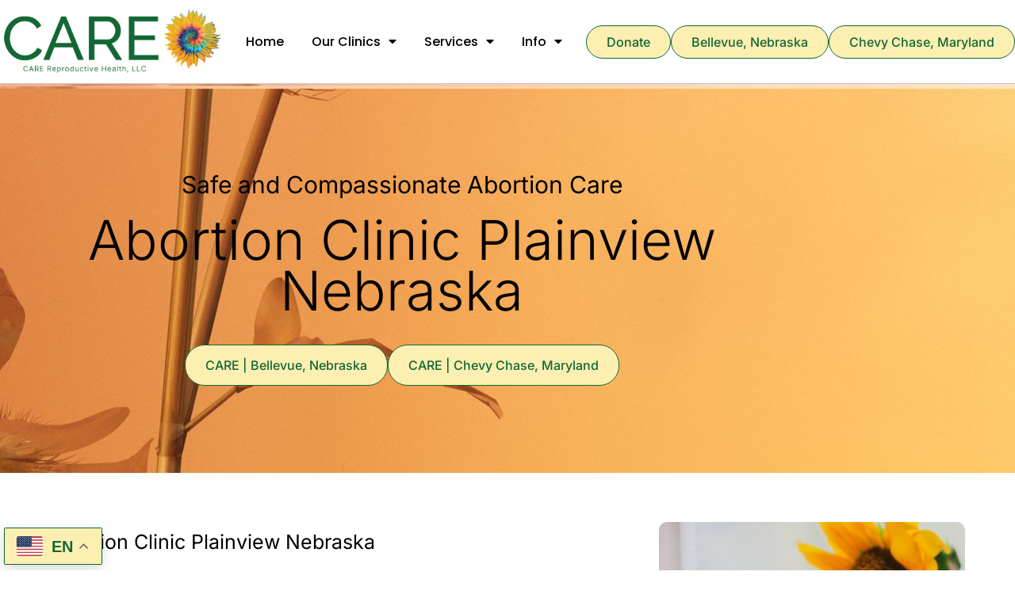

--- FILE ---
content_type: text/html; charset=UTF-8
request_url: https://abortionclinics.org/plainview/abortion-clinic-plainview-ne/
body_size: 19622
content:
<!doctype html>
<html dir="ltr" lang="en-US" prefix="og: https://ogp.me/ns#">
<head>
	<meta charset="UTF-8">
	<meta name="viewport" content="width=device-width, initial-scale=1">
	<link rel="profile" href="https://gmpg.org/xfn/11">
	    <!-- SEO URL Targets -->
    <meta name='url' content='https://abortionclinics.org/plainview/abortion-clinic-plainview-ne'>
    <meta property='og:url' content='https://abortionclinics.org/plainview/abortion-clinic-plainview-ne'>
    <meta property='og:image' content='https://abortionclinics.org/img/logo.svg'>
    <!--Level 1-->
    
    <meta name='description' content='Abortion Clinic Plainview Nebraska | Abortion Clinic Plainview NE | Abortion Clinic Near Me Plainview Nebraska | CARE Reproductive Health LLC Call 888-684-3599 Dr. Leroy Carhart'>
    <meta name='keywords' content='Abortion Clinic, Abortion Clinic Plainview, Abortion Clinic Plainview NE, Abortion Clinic Plainview Nebraska'>
    <!--Level 2-->
    <meta name='Classification' content='Business'>
    <meta name='topic' content='Abortion Clinic Plainview Nebraska | Abortion Clinic Plainview NE | Abortion Clinic Near Me Plainview Nebraska | CARE Reproductive Health LLC Call 888-684-3599 Dr. Leroy Carhart'>
    <meta name='subject' content='Abortion Clinic Plainview Nebraska | Abortion Clinic Plainview NE | Abortion Clinic Near Me Plainview Nebraska | CARE Reproductive Health LLC Call 888-684-3599 Dr. Leroy Carhart'>
    <meta name='summary' content='Abortion Clinic Plainview Nebraska | Abortion Clinic Plainview NE | Abortion Clinic Near Me Plainview Nebraska | CARE Reproductive Health LLC Call 888-684-3599 Dr. Leroy Carhart'>
    <meta name='copyright' content='AbortionClinics.org '>
    <meta name='language' content='English'>
    <meta name='robots' content='index,follow'>
    <meta name='author' content='AbortionClinics.org'>
    <meta name='designer' content='MI Digital Solution'>
    <meta name='owner' content='AbortionClinics.org'>
     <!--Open Graph-->
    <meta property='og:type' content='Business'>
    <meta property='og:site_name' content='Abortion Clinic Plainview Nebraska | Abortion Clinic Plainview NE | Abortion Clinic Near Me Plainview Nebraska | CARE Reproductive Health LLC Call 888-684-3599 Dr. Leroy Carhart'>
    <meta property='og:title' content='Abortion Clinic Plainview Nebraska | Abortion Clinic Plainview NE | Abortion Clinic Near Me Plainview Nebraska | CARE Reproductive Health LLC Call 888-684-3599 Dr. Leroy Carhart'>
    <meta property='og:description' content='Abortion Clinic Plainview Nebraska | Abortion Clinic Plainview NE | Abortion Clinic Near Me Plainview Nebraska | CARE Reproductive Health LLC Call 888-684-3599 Dr. Leroy Carhart'>
    <meta property='og:email' content='info@abortionclinics.org'>
    <meta property='og:phone_number' content='(402)291-4797'>
    <!--End SEO-->
 <script type="application/ld+json">
{
     "@context": "https://schema.org",
    "@type": "MedicalClinic",
    "image": "https://abortionclinics.org/wp-content/uploads/2019/11/careclinic-logo-mod.png",
    "@id": "https://abortionclinics.org/plainview/abortion-clinic-plainview-ne",
    "name": "Abortion Clinic, Abortion Clinic Plainview, Abortion Clinic Plainview NE, Abortion Clinic Plainview Nebraska",
    "description": "Abortion Clinic, Abortion Clinic Plainview, Abortion Clinic Plainview NE, Abortion Clinic Plainview Nebraska",
    "priceRange": "25",
    "telephone": "+14022914797",
    "areaServed": [ "Plainview",  "Plainview NE",  "Plainview Nebraska"],
    "paymentAccepted": "Visa, Master Card, Cash",
       "address": {
        "@type": "PostalAddress",
        "streetAddress": "1002 West Mission Avenue",
        "addressLocality": "Bellevue",
        "addressRegion": "NE",
        "postalCode": "68005",
        "addressCountry": "US"
    },
     "geo": {
            "@type": "GeoCoordinates",
            "latitude": 41.136746,
            "longitude": -95.905987
    },
    "url": "https://abortionclinics.org/plainview/abortion-clinic-plainview-ne",
    "hasmap": "https://www.google.com/maps/place/1002+W+Mission+Ave,+Bellevue,+NE+68005/@41.1368335,-95.9065367,17.42z/data=!4m5!3m4!1s0x879388045025f1d3:0xdcff16255c625b8!8m2!3d41.1367464!4d-95.9059872",
            "openingHoursSpecification": [{
                "@type": "OpeningHoursSpecification",
                "dayOfWeek": [
                    "Monday"
                ],
                "opens": "08:00",
                "closes": "17:00"
            },
            {
                "@type": "OpeningHoursSpecification",
                "dayOfWeek": [
                    "Tuesday"
                ],
                "opens": "08:00",
                "closes": "17:00"
            },
            {
                "@type": "OpeningHoursSpecification",
                "dayOfWeek": [
                    "Wednesday"
                ],
                "opens": "08:00",
                "closes": "17:00"
            },
            {
                "@type": "OpeningHoursSpecification",
                "dayOfWeek": [
                    "Thursday"
                ],
                "opens": "08:00",
                "closes": "17:00"
            },
            {
                "@type": "OpeningHoursSpecification",
                "dayOfWeek": [
                    "Friday"
                ],
                "opens": "08:00",
                "closes": "17:00"
            },
            {
                "@type": "OpeningHoursSpecification",
                "dayOfWeek": "Saturday",
                "opens": "08:00",
                "closes": "15:00"
            },
            {
                "@type": "OpeningHoursSpecification",
                "dayOfWeek": "Sunday",
                "opens": "00:00",
                "closes": "00:00"
            }
        ]
    }
</script><title>Abortion Clinic Plainview Nebraska - CARE Reproductive Health LLC</title>

		<!-- All in One SEO Pro 4.9.3 - aioseo.com -->
	<meta name="description" content="Abortion Clinic Plainview Nebraska CARE is the preferred abortion clinic near Plainview, NE. Our team has provided care with kindness, courtesy, justice, love, &amp; respect for over 45 years. Founded by LeRoy and Mary Lou Carhart, part of our mission is to provide comprehensive abortion care that recognizes the complexities of people’s lives and experiences" />
	<meta name="robots" content="max-image-preview:large" />
	<meta name="author" content="admin"/>
	<link rel="canonical" href="https://abortionclinics.org/plainview/abortion-clinic-plainview-ne/" />
	<meta name="generator" content="All in One SEO Pro (AIOSEO) 4.9.3" />
		<meta property="og:locale" content="en_US" />
		<meta property="og:site_name" content="CARE Reproductive Health LLC" />
		<meta property="og:type" content="article" />
		<meta property="og:title" content="Abortion Clinic Plainview Nebraska - CARE Reproductive Health LLC" />
		<meta property="og:description" content="Abortion Clinic Plainview Nebraska CARE is the preferred abortion clinic near Plainview, NE. Our team has provided care with kindness, courtesy, justice, love, &amp; respect for over 45 years. Founded by LeRoy and Mary Lou Carhart, part of our mission is to provide comprehensive abortion care that recognizes the complexities of people’s lives and experiences" />
		<meta property="og:url" content="https://abortionclinics.org/plainview/abortion-clinic-plainview-ne/" />
		<meta property="og:image" content="https://abortionclinics.org/wp-content/uploads/2022/03/CARE-reproductive-health-llc-logo.png" />
		<meta property="og:image:secure_url" content="https://abortionclinics.org/wp-content/uploads/2022/03/CARE-reproductive-health-llc-logo.png" />
		<meta property="article:published_time" content="2022-05-17T14:55:54+00:00" />
		<meta property="article:modified_time" content="2022-05-17T14:55:54+00:00" />
		<meta name="twitter:card" content="summary" />
		<meta name="twitter:title" content="Abortion Clinic Plainview Nebraska - CARE Reproductive Health LLC" />
		<meta name="twitter:description" content="Abortion Clinic Plainview Nebraska CARE is the preferred abortion clinic near Plainview, NE. Our team has provided care with kindness, courtesy, justice, love, &amp; respect for over 45 years. Founded by LeRoy and Mary Lou Carhart, part of our mission is to provide comprehensive abortion care that recognizes the complexities of people’s lives and experiences" />
		<meta name="twitter:image" content="https://abortionclinics.org/wp-content/uploads/2022/03/CARE-reproductive-health-llc-logo.png" />
		<script type="application/ld+json" class="aioseo-schema">
			{"@context":"https:\/\/schema.org","@graph":[{"@type":"BlogPosting","@id":"https:\/\/abortionclinics.org\/plainview\/abortion-clinic-plainview-ne\/#blogposting","name":"Abortion Clinic Plainview Nebraska - CARE Reproductive Health LLC","headline":"Abortion Clinic Plainview Nebraska","author":{"@id":"https:\/\/abortionclinics.org\/author\/admin\/#author"},"publisher":{"@id":"https:\/\/abortionclinics.org\/#organization"},"image":{"@type":"ImageObject","url":"https:\/\/abortionclinics.org\/wp-content\/uploads\/2019\/11\/Nebraska.jpg","width":1919,"height":966},"datePublished":"2022-05-17T14:55:54-04:00","dateModified":"2022-05-17T14:55:54-04:00","inLanguage":"en-US","mainEntityOfPage":{"@id":"https:\/\/abortionclinics.org\/plainview\/abortion-clinic-plainview-ne\/#webpage"},"isPartOf":{"@id":"https:\/\/abortionclinics.org\/plainview\/abortion-clinic-plainview-ne\/#webpage"},"articleSection":"Plainview, abortion clinic, SEO"},{"@type":"BreadcrumbList","@id":"https:\/\/abortionclinics.org\/plainview\/abortion-clinic-plainview-ne\/#breadcrumblist","itemListElement":[{"@type":"ListItem","@id":"https:\/\/abortionclinics.org#listItem","position":1,"name":"Home","item":"https:\/\/abortionclinics.org","nextItem":{"@type":"ListItem","@id":"https:\/\/abortionclinics.org\/category\/plainview\/#listItem","name":"Plainview"}},{"@type":"ListItem","@id":"https:\/\/abortionclinics.org\/category\/plainview\/#listItem","position":2,"name":"Plainview","item":"https:\/\/abortionclinics.org\/category\/plainview\/","nextItem":{"@type":"ListItem","@id":"https:\/\/abortionclinics.org\/plainview\/abortion-clinic-plainview-ne\/#listItem","name":"Abortion Clinic Plainview Nebraska"},"previousItem":{"@type":"ListItem","@id":"https:\/\/abortionclinics.org#listItem","name":"Home"}},{"@type":"ListItem","@id":"https:\/\/abortionclinics.org\/plainview\/abortion-clinic-plainview-ne\/#listItem","position":3,"name":"Abortion Clinic Plainview Nebraska","previousItem":{"@type":"ListItem","@id":"https:\/\/abortionclinics.org\/category\/plainview\/#listItem","name":"Plainview"}}]},{"@type":"Organization","@id":"https:\/\/abortionclinics.org\/#organization","name":"CARE Reproductive Health LLC","url":"https:\/\/abortionclinics.org\/","logo":{"@type":"ImageObject","url":"https:\/\/abortionclinics.org\/wp-content\/uploads\/2022\/03\/CARE-reproductive-health-llc-logo.png","@id":"https:\/\/abortionclinics.org\/plainview\/abortion-clinic-plainview-ne\/#organizationLogo","width":1500,"height":565},"image":{"@id":"https:\/\/abortionclinics.org\/plainview\/abortion-clinic-plainview-ne\/#organizationLogo"}},{"@type":"Person","@id":"https:\/\/abortionclinics.org\/author\/admin\/#author","url":"https:\/\/abortionclinics.org\/author\/admin\/","name":"admin","image":{"@type":"ImageObject","@id":"https:\/\/abortionclinics.org\/plainview\/abortion-clinic-plainview-ne\/#authorImage","url":"https:\/\/secure.gravatar.com\/avatar\/0637580d798ed526915da1ea5d69f262a938dd8896dbb88bf28149ee5e2b8991?s=96&d=mm&r=g","width":96,"height":96,"caption":"admin"}},{"@type":"WebPage","@id":"https:\/\/abortionclinics.org\/plainview\/abortion-clinic-plainview-ne\/#webpage","url":"https:\/\/abortionclinics.org\/plainview\/abortion-clinic-plainview-ne\/","name":"Abortion Clinic Plainview Nebraska - CARE Reproductive Health LLC","description":"Abortion Clinic Plainview Nebraska CARE is the preferred abortion clinic near Plainview, NE. Our team has provided care with kindness, courtesy, justice, love, & respect for over 45 years. Founded by LeRoy and Mary Lou Carhart, part of our mission is to provide comprehensive abortion care that recognizes the complexities of people\u2019s lives and experiences","inLanguage":"en-US","isPartOf":{"@id":"https:\/\/abortionclinics.org\/#website"},"breadcrumb":{"@id":"https:\/\/abortionclinics.org\/plainview\/abortion-clinic-plainview-ne\/#breadcrumblist"},"author":{"@id":"https:\/\/abortionclinics.org\/author\/admin\/#author"},"creator":{"@id":"https:\/\/abortionclinics.org\/author\/admin\/#author"},"image":{"@type":"ImageObject","url":"https:\/\/abortionclinics.org\/wp-content\/uploads\/2019\/11\/Nebraska.jpg","@id":"https:\/\/abortionclinics.org\/plainview\/abortion-clinic-plainview-ne\/#mainImage","width":1919,"height":966},"primaryImageOfPage":{"@id":"https:\/\/abortionclinics.org\/plainview\/abortion-clinic-plainview-ne\/#mainImage"},"datePublished":"2022-05-17T14:55:54-04:00","dateModified":"2022-05-17T14:55:54-04:00"},{"@type":"WebSite","@id":"https:\/\/abortionclinics.org\/#website","url":"https:\/\/abortionclinics.org\/","name":"CARE Reproductive Health LLC","inLanguage":"en-US","publisher":{"@id":"https:\/\/abortionclinics.org\/#organization"}}]}
		</script>
		<!-- All in One SEO Pro -->

<link rel='dns-prefetch' href='//www.googletagmanager.com' />
<link rel="alternate" type="application/rss+xml" title="CARE Reproductive Health LLC &raquo; Feed" href="https://abortionclinics.org/feed/" />
<link rel="alternate" title="oEmbed (JSON)" type="application/json+oembed" href="https://abortionclinics.org/wp-json/oembed/1.0/embed?url=https%3A%2F%2Fabortionclinics.org%2Fplainview%2Fabortion-clinic-plainview-ne%2F" />
<link rel="alternate" title="oEmbed (XML)" type="text/xml+oembed" href="https://abortionclinics.org/wp-json/oembed/1.0/embed?url=https%3A%2F%2Fabortionclinics.org%2Fplainview%2Fabortion-clinic-plainview-ne%2F&#038;format=xml" />
<style id='wp-img-auto-sizes-contain-inline-css'>
img:is([sizes=auto i],[sizes^="auto," i]){contain-intrinsic-size:3000px 1500px}
/*# sourceURL=wp-img-auto-sizes-contain-inline-css */
</style>
<style id='wp-emoji-styles-inline-css'>

	img.wp-smiley, img.emoji {
		display: inline !important;
		border: none !important;
		box-shadow: none !important;
		height: 1em !important;
		width: 1em !important;
		margin: 0 0.07em !important;
		vertical-align: -0.1em !important;
		background: none !important;
		padding: 0 !important;
	}
/*# sourceURL=wp-emoji-styles-inline-css */
</style>
<link rel='stylesheet' id='wp-block-library-css' href='https://abortionclinics.org/wp-includes/css/dist/block-library/style.min.css?ver=6.9' media='all' />
<link rel='stylesheet' id='aioseo/css/src/vue/standalone/blocks/table-of-contents/global.scss-css' href='https://abortionclinics.org/wp-content/plugins/all-in-one-seo-pack-pro/dist/Pro/assets/css/table-of-contents/global.e90f6d47.css?ver=4.9.3' media='all' />
<link rel='stylesheet' id='aioseo/css/src/vue/standalone/blocks/pro/recipe/global.scss-css' href='https://abortionclinics.org/wp-content/plugins/all-in-one-seo-pack-pro/dist/Pro/assets/css/recipe/global.67a3275f.css?ver=4.9.3' media='all' />
<link rel='stylesheet' id='aioseo/css/src/vue/standalone/blocks/pro/product/global.scss-css' href='https://abortionclinics.org/wp-content/plugins/all-in-one-seo-pack-pro/dist/Pro/assets/css/product/global.61066cfb.css?ver=4.9.3' media='all' />
<style id='global-styles-inline-css'>
:root{--wp--preset--aspect-ratio--square: 1;--wp--preset--aspect-ratio--4-3: 4/3;--wp--preset--aspect-ratio--3-4: 3/4;--wp--preset--aspect-ratio--3-2: 3/2;--wp--preset--aspect-ratio--2-3: 2/3;--wp--preset--aspect-ratio--16-9: 16/9;--wp--preset--aspect-ratio--9-16: 9/16;--wp--preset--color--black: #000000;--wp--preset--color--cyan-bluish-gray: #abb8c3;--wp--preset--color--white: #ffffff;--wp--preset--color--pale-pink: #f78da7;--wp--preset--color--vivid-red: #cf2e2e;--wp--preset--color--luminous-vivid-orange: #ff6900;--wp--preset--color--luminous-vivid-amber: #fcb900;--wp--preset--color--light-green-cyan: #7bdcb5;--wp--preset--color--vivid-green-cyan: #00d084;--wp--preset--color--pale-cyan-blue: #8ed1fc;--wp--preset--color--vivid-cyan-blue: #0693e3;--wp--preset--color--vivid-purple: #9b51e0;--wp--preset--gradient--vivid-cyan-blue-to-vivid-purple: linear-gradient(135deg,rgb(6,147,227) 0%,rgb(155,81,224) 100%);--wp--preset--gradient--light-green-cyan-to-vivid-green-cyan: linear-gradient(135deg,rgb(122,220,180) 0%,rgb(0,208,130) 100%);--wp--preset--gradient--luminous-vivid-amber-to-luminous-vivid-orange: linear-gradient(135deg,rgb(252,185,0) 0%,rgb(255,105,0) 100%);--wp--preset--gradient--luminous-vivid-orange-to-vivid-red: linear-gradient(135deg,rgb(255,105,0) 0%,rgb(207,46,46) 100%);--wp--preset--gradient--very-light-gray-to-cyan-bluish-gray: linear-gradient(135deg,rgb(238,238,238) 0%,rgb(169,184,195) 100%);--wp--preset--gradient--cool-to-warm-spectrum: linear-gradient(135deg,rgb(74,234,220) 0%,rgb(151,120,209) 20%,rgb(207,42,186) 40%,rgb(238,44,130) 60%,rgb(251,105,98) 80%,rgb(254,248,76) 100%);--wp--preset--gradient--blush-light-purple: linear-gradient(135deg,rgb(255,206,236) 0%,rgb(152,150,240) 100%);--wp--preset--gradient--blush-bordeaux: linear-gradient(135deg,rgb(254,205,165) 0%,rgb(254,45,45) 50%,rgb(107,0,62) 100%);--wp--preset--gradient--luminous-dusk: linear-gradient(135deg,rgb(255,203,112) 0%,rgb(199,81,192) 50%,rgb(65,88,208) 100%);--wp--preset--gradient--pale-ocean: linear-gradient(135deg,rgb(255,245,203) 0%,rgb(182,227,212) 50%,rgb(51,167,181) 100%);--wp--preset--gradient--electric-grass: linear-gradient(135deg,rgb(202,248,128) 0%,rgb(113,206,126) 100%);--wp--preset--gradient--midnight: linear-gradient(135deg,rgb(2,3,129) 0%,rgb(40,116,252) 100%);--wp--preset--font-size--small: 13px;--wp--preset--font-size--medium: 20px;--wp--preset--font-size--large: 36px;--wp--preset--font-size--x-large: 42px;--wp--preset--spacing--20: 0.44rem;--wp--preset--spacing--30: 0.67rem;--wp--preset--spacing--40: 1rem;--wp--preset--spacing--50: 1.5rem;--wp--preset--spacing--60: 2.25rem;--wp--preset--spacing--70: 3.38rem;--wp--preset--spacing--80: 5.06rem;--wp--preset--shadow--natural: 6px 6px 9px rgba(0, 0, 0, 0.2);--wp--preset--shadow--deep: 12px 12px 50px rgba(0, 0, 0, 0.4);--wp--preset--shadow--sharp: 6px 6px 0px rgba(0, 0, 0, 0.2);--wp--preset--shadow--outlined: 6px 6px 0px -3px rgb(255, 255, 255), 6px 6px rgb(0, 0, 0);--wp--preset--shadow--crisp: 6px 6px 0px rgb(0, 0, 0);}:root { --wp--style--global--content-size: 800px;--wp--style--global--wide-size: 1200px; }:where(body) { margin: 0; }.wp-site-blocks > .alignleft { float: left; margin-right: 2em; }.wp-site-blocks > .alignright { float: right; margin-left: 2em; }.wp-site-blocks > .aligncenter { justify-content: center; margin-left: auto; margin-right: auto; }:where(.wp-site-blocks) > * { margin-block-start: 24px; margin-block-end: 0; }:where(.wp-site-blocks) > :first-child { margin-block-start: 0; }:where(.wp-site-blocks) > :last-child { margin-block-end: 0; }:root { --wp--style--block-gap: 24px; }:root :where(.is-layout-flow) > :first-child{margin-block-start: 0;}:root :where(.is-layout-flow) > :last-child{margin-block-end: 0;}:root :where(.is-layout-flow) > *{margin-block-start: 24px;margin-block-end: 0;}:root :where(.is-layout-constrained) > :first-child{margin-block-start: 0;}:root :where(.is-layout-constrained) > :last-child{margin-block-end: 0;}:root :where(.is-layout-constrained) > *{margin-block-start: 24px;margin-block-end: 0;}:root :where(.is-layout-flex){gap: 24px;}:root :where(.is-layout-grid){gap: 24px;}.is-layout-flow > .alignleft{float: left;margin-inline-start: 0;margin-inline-end: 2em;}.is-layout-flow > .alignright{float: right;margin-inline-start: 2em;margin-inline-end: 0;}.is-layout-flow > .aligncenter{margin-left: auto !important;margin-right: auto !important;}.is-layout-constrained > .alignleft{float: left;margin-inline-start: 0;margin-inline-end: 2em;}.is-layout-constrained > .alignright{float: right;margin-inline-start: 2em;margin-inline-end: 0;}.is-layout-constrained > .aligncenter{margin-left: auto !important;margin-right: auto !important;}.is-layout-constrained > :where(:not(.alignleft):not(.alignright):not(.alignfull)){max-width: var(--wp--style--global--content-size);margin-left: auto !important;margin-right: auto !important;}.is-layout-constrained > .alignwide{max-width: var(--wp--style--global--wide-size);}body .is-layout-flex{display: flex;}.is-layout-flex{flex-wrap: wrap;align-items: center;}.is-layout-flex > :is(*, div){margin: 0;}body .is-layout-grid{display: grid;}.is-layout-grid > :is(*, div){margin: 0;}body{padding-top: 0px;padding-right: 0px;padding-bottom: 0px;padding-left: 0px;}a:where(:not(.wp-element-button)){text-decoration: underline;}:root :where(.wp-element-button, .wp-block-button__link){background-color: #32373c;border-width: 0;color: #fff;font-family: inherit;font-size: inherit;font-style: inherit;font-weight: inherit;letter-spacing: inherit;line-height: inherit;padding-top: calc(0.667em + 2px);padding-right: calc(1.333em + 2px);padding-bottom: calc(0.667em + 2px);padding-left: calc(1.333em + 2px);text-decoration: none;text-transform: inherit;}.has-black-color{color: var(--wp--preset--color--black) !important;}.has-cyan-bluish-gray-color{color: var(--wp--preset--color--cyan-bluish-gray) !important;}.has-white-color{color: var(--wp--preset--color--white) !important;}.has-pale-pink-color{color: var(--wp--preset--color--pale-pink) !important;}.has-vivid-red-color{color: var(--wp--preset--color--vivid-red) !important;}.has-luminous-vivid-orange-color{color: var(--wp--preset--color--luminous-vivid-orange) !important;}.has-luminous-vivid-amber-color{color: var(--wp--preset--color--luminous-vivid-amber) !important;}.has-light-green-cyan-color{color: var(--wp--preset--color--light-green-cyan) !important;}.has-vivid-green-cyan-color{color: var(--wp--preset--color--vivid-green-cyan) !important;}.has-pale-cyan-blue-color{color: var(--wp--preset--color--pale-cyan-blue) !important;}.has-vivid-cyan-blue-color{color: var(--wp--preset--color--vivid-cyan-blue) !important;}.has-vivid-purple-color{color: var(--wp--preset--color--vivid-purple) !important;}.has-black-background-color{background-color: var(--wp--preset--color--black) !important;}.has-cyan-bluish-gray-background-color{background-color: var(--wp--preset--color--cyan-bluish-gray) !important;}.has-white-background-color{background-color: var(--wp--preset--color--white) !important;}.has-pale-pink-background-color{background-color: var(--wp--preset--color--pale-pink) !important;}.has-vivid-red-background-color{background-color: var(--wp--preset--color--vivid-red) !important;}.has-luminous-vivid-orange-background-color{background-color: var(--wp--preset--color--luminous-vivid-orange) !important;}.has-luminous-vivid-amber-background-color{background-color: var(--wp--preset--color--luminous-vivid-amber) !important;}.has-light-green-cyan-background-color{background-color: var(--wp--preset--color--light-green-cyan) !important;}.has-vivid-green-cyan-background-color{background-color: var(--wp--preset--color--vivid-green-cyan) !important;}.has-pale-cyan-blue-background-color{background-color: var(--wp--preset--color--pale-cyan-blue) !important;}.has-vivid-cyan-blue-background-color{background-color: var(--wp--preset--color--vivid-cyan-blue) !important;}.has-vivid-purple-background-color{background-color: var(--wp--preset--color--vivid-purple) !important;}.has-black-border-color{border-color: var(--wp--preset--color--black) !important;}.has-cyan-bluish-gray-border-color{border-color: var(--wp--preset--color--cyan-bluish-gray) !important;}.has-white-border-color{border-color: var(--wp--preset--color--white) !important;}.has-pale-pink-border-color{border-color: var(--wp--preset--color--pale-pink) !important;}.has-vivid-red-border-color{border-color: var(--wp--preset--color--vivid-red) !important;}.has-luminous-vivid-orange-border-color{border-color: var(--wp--preset--color--luminous-vivid-orange) !important;}.has-luminous-vivid-amber-border-color{border-color: var(--wp--preset--color--luminous-vivid-amber) !important;}.has-light-green-cyan-border-color{border-color: var(--wp--preset--color--light-green-cyan) !important;}.has-vivid-green-cyan-border-color{border-color: var(--wp--preset--color--vivid-green-cyan) !important;}.has-pale-cyan-blue-border-color{border-color: var(--wp--preset--color--pale-cyan-blue) !important;}.has-vivid-cyan-blue-border-color{border-color: var(--wp--preset--color--vivid-cyan-blue) !important;}.has-vivid-purple-border-color{border-color: var(--wp--preset--color--vivid-purple) !important;}.has-vivid-cyan-blue-to-vivid-purple-gradient-background{background: var(--wp--preset--gradient--vivid-cyan-blue-to-vivid-purple) !important;}.has-light-green-cyan-to-vivid-green-cyan-gradient-background{background: var(--wp--preset--gradient--light-green-cyan-to-vivid-green-cyan) !important;}.has-luminous-vivid-amber-to-luminous-vivid-orange-gradient-background{background: var(--wp--preset--gradient--luminous-vivid-amber-to-luminous-vivid-orange) !important;}.has-luminous-vivid-orange-to-vivid-red-gradient-background{background: var(--wp--preset--gradient--luminous-vivid-orange-to-vivid-red) !important;}.has-very-light-gray-to-cyan-bluish-gray-gradient-background{background: var(--wp--preset--gradient--very-light-gray-to-cyan-bluish-gray) !important;}.has-cool-to-warm-spectrum-gradient-background{background: var(--wp--preset--gradient--cool-to-warm-spectrum) !important;}.has-blush-light-purple-gradient-background{background: var(--wp--preset--gradient--blush-light-purple) !important;}.has-blush-bordeaux-gradient-background{background: var(--wp--preset--gradient--blush-bordeaux) !important;}.has-luminous-dusk-gradient-background{background: var(--wp--preset--gradient--luminous-dusk) !important;}.has-pale-ocean-gradient-background{background: var(--wp--preset--gradient--pale-ocean) !important;}.has-electric-grass-gradient-background{background: var(--wp--preset--gradient--electric-grass) !important;}.has-midnight-gradient-background{background: var(--wp--preset--gradient--midnight) !important;}.has-small-font-size{font-size: var(--wp--preset--font-size--small) !important;}.has-medium-font-size{font-size: var(--wp--preset--font-size--medium) !important;}.has-large-font-size{font-size: var(--wp--preset--font-size--large) !important;}.has-x-large-font-size{font-size: var(--wp--preset--font-size--x-large) !important;}
:root :where(.wp-block-pullquote){font-size: 1.5em;line-height: 1.6;}
/*# sourceURL=global-styles-inline-css */
</style>
<link rel='stylesheet' id='hello-elementor-css' href='https://abortionclinics.org/wp-content/themes/hello-elementor/assets/css/reset.css?ver=3.4.5' media='all' />
<link rel='stylesheet' id='hello-elementor-child-css' href='https://abortionclinics.org/wp-content/themes/hello-theme-child-master/style.css?ver=1.0.0' media='all' />
<link rel='stylesheet' id='hello-elementor-theme-style-css' href='https://abortionclinics.org/wp-content/themes/hello-elementor/assets/css/theme.css?ver=3.4.5' media='all' />
<link rel='stylesheet' id='hello-elementor-header-footer-css' href='https://abortionclinics.org/wp-content/themes/hello-elementor/assets/css/header-footer.css?ver=3.4.5' media='all' />
<link rel='stylesheet' id='elementor-frontend-css' href='https://abortionclinics.org/wp-content/plugins/elementor/assets/css/frontend.min.css?ver=3.34.1' media='all' />
<link rel='stylesheet' id='elementor-post-32-css' href='https://abortionclinics.org/wp-content/uploads/elementor/css/post-32.css?ver=1768235251' media='all' />
<link rel='stylesheet' id='widget-image-css' href='https://abortionclinics.org/wp-content/plugins/elementor/assets/css/widget-image.min.css?ver=3.34.1' media='all' />
<link rel='stylesheet' id='widget-pp-advanced-menu-css' href='https://abortionclinics.org/wp-content/plugins/powerpack-elements/assets/css/min/widget-advanced-menu.min.css?ver=2.12.15' media='all' />
<link rel='stylesheet' id='e-animation-shrink-css' href='https://abortionclinics.org/wp-content/plugins/elementor/assets/lib/animations/styles/e-animation-shrink.min.css?ver=3.34.1' media='all' />
<link rel='stylesheet' id='pp-tooltip-css' href='https://abortionclinics.org/wp-content/plugins/powerpack-elements/assets/css/min/tooltip.min.css?ver=2.12.15' media='all' />
<link rel='stylesheet' id='widget-pp-buttons-css' href='https://abortionclinics.org/wp-content/plugins/powerpack-elements/assets/css/min/widget-buttons.min.css?ver=2.12.15' media='all' />
<link rel='stylesheet' id='e-sticky-css' href='https://abortionclinics.org/wp-content/plugins/elementor-pro/assets/css/modules/sticky.min.css?ver=3.34.0' media='all' />
<link rel='stylesheet' id='e-motion-fx-css' href='https://abortionclinics.org/wp-content/plugins/elementor-pro/assets/css/modules/motion-fx.min.css?ver=3.34.0' media='all' />
<link rel='stylesheet' id='widget-heading-css' href='https://abortionclinics.org/wp-content/plugins/elementor/assets/css/widget-heading.min.css?ver=3.34.1' media='all' />
<link rel='stylesheet' id='widget-icon-list-css' href='https://abortionclinics.org/wp-content/plugins/elementor/assets/css/widget-icon-list.min.css?ver=3.34.1' media='all' />
<link rel='stylesheet' id='widget-nav-menu-css' href='https://abortionclinics.org/wp-content/plugins/elementor-pro/assets/css/widget-nav-menu.min.css?ver=3.34.0' media='all' />
<link rel='stylesheet' id='elementor-icons-css' href='https://abortionclinics.org/wp-content/plugins/elementor/assets/lib/eicons/css/elementor-icons.min.css?ver=5.45.0' media='all' />
<link rel='stylesheet' id='namogo-icons-css' href='https://abortionclinics.org/wp-content/plugins/elementor-extras/assets/lib/nicons/css/nicons.css?ver=2.2.52' media='all' />
<link rel='stylesheet' id='elementor-extras-frontend-css' href='https://abortionclinics.org/wp-content/plugins/elementor-extras/assets/css/frontend.min.css?ver=2.2.52' media='all' />
<link rel='stylesheet' id='she-header-style-css' href='https://abortionclinics.org/wp-content/plugins/sticky-header-effects-for-elementor/assets/css/she-header-style.css?ver=2.1.6' media='all' />
<link rel='stylesheet' id='elementor-post-57-css' href='https://abortionclinics.org/wp-content/uploads/elementor/css/post-57.css?ver=1768325888' media='all' />
<link rel='stylesheet' id='elementor-post-59-css' href='https://abortionclinics.org/wp-content/uploads/elementor/css/post-59.css?ver=1768235252' media='all' />
<link rel='stylesheet' id='elementor-post-49-css' href='https://abortionclinics.org/wp-content/uploads/elementor/css/post-49.css?ver=1768235261' media='all' />
<link rel='stylesheet' id='elementor-gf-local-poppins-css' href='https://abortionclinics.org/wp-content/uploads/elementor/google-fonts/css/poppins.css?ver=1755194324' media='all' />
<link rel='stylesheet' id='elementor-gf-local-inter-css' href='https://abortionclinics.org/wp-content/uploads/elementor/google-fonts/css/inter.css?ver=1755194346' media='all' />
<link rel='stylesheet' id='elementor-gf-local-roboto-css' href='https://abortionclinics.org/wp-content/uploads/elementor/google-fonts/css/roboto.css?ver=1755194370' media='all' />
<link rel='stylesheet' id='elementor-icons-shared-0-css' href='https://abortionclinics.org/wp-content/plugins/elementor/assets/lib/font-awesome/css/fontawesome.min.css?ver=5.15.3' media='all' />
<link rel='stylesheet' id='elementor-icons-fa-solid-css' href='https://abortionclinics.org/wp-content/plugins/elementor/assets/lib/font-awesome/css/solid.min.css?ver=5.15.3' media='all' />
<link rel='stylesheet' id='elementor-icons-fa-brands-css' href='https://abortionclinics.org/wp-content/plugins/elementor/assets/lib/font-awesome/css/brands.min.css?ver=5.15.3' media='all' />
<script id="jquery-core-js-extra">
var pp = {"ajax_url":"https://abortionclinics.org/wp-admin/admin-ajax.php"};
//# sourceURL=jquery-core-js-extra
</script>
<script src="https://abortionclinics.org/wp-includes/js/jquery/jquery.min.js?ver=3.7.1" id="jquery-core-js"></script>
<script src="https://abortionclinics.org/wp-includes/js/jquery/jquery-migrate.min.js?ver=3.4.1" id="jquery-migrate-js"></script>
<script src="https://abortionclinics.org/wp-content/plugins/sticky-header-effects-for-elementor/assets/js/she-header.js?ver=2.1.6" id="she-header-js"></script>

<!-- Google tag (gtag.js) snippet added by Site Kit -->
<!-- Google Analytics snippet added by Site Kit -->
<!-- Google Ads snippet added by Site Kit -->
<script src="https://www.googletagmanager.com/gtag/js?id=GT-PLVSJWC" id="google_gtagjs-js" async></script>
<script id="google_gtagjs-js-after">
window.dataLayer = window.dataLayer || [];function gtag(){dataLayer.push(arguments);}
gtag("set","linker",{"domains":["abortionclinics.org"]});
gtag("js", new Date());
gtag("set", "developer_id.dZTNiMT", true);
gtag("config", "GT-PLVSJWC", {"googlesitekit_post_type":"post"});
gtag("config", "AW-576451501");
 window._googlesitekit = window._googlesitekit || {}; window._googlesitekit.throttledEvents = []; window._googlesitekit.gtagEvent = (name, data) => { var key = JSON.stringify( { name, data } ); if ( !! window._googlesitekit.throttledEvents[ key ] ) { return; } window._googlesitekit.throttledEvents[ key ] = true; setTimeout( () => { delete window._googlesitekit.throttledEvents[ key ]; }, 5 ); gtag( "event", name, { ...data, event_source: "site-kit" } ); }; 
//# sourceURL=google_gtagjs-js-after
</script>
<link rel="https://api.w.org/" href="https://abortionclinics.org/wp-json/" /><link rel="alternate" title="JSON" type="application/json" href="https://abortionclinics.org/wp-json/wp/v2/posts/9468" /><link rel="EditURI" type="application/rsd+xml" title="RSD" href="https://abortionclinics.org/xmlrpc.php?rsd" />
<link rel='shortlink' href='https://abortionclinics.org/?p=9468' />
<script async src="//338978.cctm.xyz/t.js"></script>


<!-- Snap Pixel Code --> <script type='text/javascript'> (function(e,t,n){if(e.snaptr)return;var a=e.snaptr=function() {a.handleRequest?a.handleRequest.apply(a,arguments):a.queue.push(arguments)}; a.queue=[];var s='script';r=t.createElement(s);r.async=!0; r.src=n;var u=t.getElementsByTagName(s)[0]; u.parentNode.insertBefore(r,u);})(window,document, 'https://sc-static.net/scevent.min.js'); snaptr('init', '1f8bdc7e-cb4a-4752-9533-d1c42c8e49a7', { 'user_email': '__INSERT_USER_EMAIL__' }); snaptr('track', 'PAGE_VIEW'); </script> <!-- End Snap Pixel Code -->



<link rel="stylesheet" href="https://cdnjs.cloudflare.com/ajax/libs/air-datepicker/2.2.3/css/datepicker.min.css">
    <script src="https://cdnjs.cloudflare.com/ajax/libs/air-datepicker/2.2.3/js/datepicker.min.js"></script>
    <script src="https://cdnjs.cloudflare.com/ajax/libs/air-datepicker/2.2.3/js/i18n/datepicker.en.min.js"></script>
    <style>
a.calcLink{
color:#106836;
font-size:inherit;
line-height:inherit;
}
a.calcLink:hover{
color:#106836;

}
        .pregnancy-calculator .input-group {
            display: -webkit-flex;
            display: -ms-flexbox;
            display: flex;
            width: 100%;
            margin-bottom: 1rem;
            -webkit-align-items: stretch;
            -ms-flex-align: stretch;
            align-items: center;
        }
        .pregnancy-calculator input[type=text] {
            display: block;
            box-sizing: border-box;
            width: 100%;
            height: 2.4375rem;
            padding: 0.5rem;
            border: 1px solid #000;
            font-family: inherit;
            font-size: 1rem;
            color: #000;
            background-color: #fff;
            box-shadow: inset 0 1px 2px rgba(10, 10, 10, 0.1);
            border-radius: 30px;
            transition: box-shadow 0.5s, border-color 0.25s ease-in-out;
            -webkit-appearance: none;
            -moz-appearance: none;
        }
              .pregnancy-calculator .input-group input[type=submit] {
            margin-left: 1rem;
            padding: 10px 40px 10px 40px;
            position: relative;
            font-size: 16px;
            color: #106836;
            font-weight: 600;
            text-transform: normal;        
            border-style: solid;
            border-radius:30px;
            border-width:1px;
            border-color:#106836;
            background-color: #FDEFB2;
            cursor: pointer;
        }
        .pregnancy-calculator:hover .input-group:hover input[type=submit]:hover {
      
          
         
        }
       
        .pregnancy-calculator .abortion-message {
            text-align: center;
            padding: 2rem 0 2rem 0;
          font-weight:600;
font-size:1.2rem;
line-height:1.6rem;
            color: #000;
          
        }
    </style>

<meta name="generator" content="Site Kit by Google 1.168.0" /><meta name="google-site-verification" content="aeg-yG3aklOuVZI0AqXQUcgXj7uHRx2YZaQrifVa070"><meta name="generator" content="Elementor 3.34.1; features: additional_custom_breakpoints; settings: css_print_method-external, google_font-enabled, font_display-auto">
			<style>
				.e-con.e-parent:nth-of-type(n+4):not(.e-lazyloaded):not(.e-no-lazyload),
				.e-con.e-parent:nth-of-type(n+4):not(.e-lazyloaded):not(.e-no-lazyload) * {
					background-image: none !important;
				}
				@media screen and (max-height: 1024px) {
					.e-con.e-parent:nth-of-type(n+3):not(.e-lazyloaded):not(.e-no-lazyload),
					.e-con.e-parent:nth-of-type(n+3):not(.e-lazyloaded):not(.e-no-lazyload) * {
						background-image: none !important;
					}
				}
				@media screen and (max-height: 640px) {
					.e-con.e-parent:nth-of-type(n+2):not(.e-lazyloaded):not(.e-no-lazyload),
					.e-con.e-parent:nth-of-type(n+2):not(.e-lazyloaded):not(.e-no-lazyload) * {
						background-image: none !important;
					}
				}
			</style>
			<!-- Call Now Button 1.5.5 (https://callnowbutton.com) [renderer:noop]-->
<link rel="icon" href="https://abortionclinics.org/wp-content/uploads/2022/03/color-fav-icon-150x150-1.png" sizes="32x32" />
<link rel="icon" href="https://abortionclinics.org/wp-content/uploads/2022/03/color-fav-icon-150x150-1.png" sizes="192x192" />
<link rel="apple-touch-icon" href="https://abortionclinics.org/wp-content/uploads/2022/03/color-fav-icon-150x150-1.png" />
<meta name="msapplication-TileImage" content="https://abortionclinics.org/wp-content/uploads/2022/03/color-fav-icon-150x150-1.png" />
		<style id="wp-custom-css">
			.larger-font {
	font-size: 1.2em;
}

.gt_float_switcher .gt-selected {
    position: relative;
    z-index: 888;
    background-color: #FDEFB2 !important;
    cursor: pointer;
    text-transform: uppercase;
    overflow: hidden;
		border: solid 1px #106836;
}

.gt_float_switcher .gt-selected .gt-current-lang {
    padding: 10px 15px;
    color: #ffffff !important;
    font-weight: bold;
}

.gt-lang-code {
	color: #106836;
}		</style>
		</head>
<body class="wp-singular post-template-default single single-post postid-9468 single-format-standard wp-custom-logo wp-embed-responsive wp-theme-hello-elementor wp-child-theme-hello-theme-child-master hello-elementor-default elementor-default elementor-kit-32 elementor-page-53 elementor-page-49">




<a class="skip-link screen-reader-text" href="#content">Skip to content</a>

		<header data-elementor-type="header" data-elementor-id="57" class="elementor elementor-57 elementor-location-header" data-elementor-post-type="elementor_library">
					<section class="elementor-section elementor-top-section elementor-element elementor-element-e29c69f elementor-section-full_width elementor-hidden-tablet elementor-hidden-mobile elementor-section-height-default elementor-section-height-default" data-id="e29c69f" data-element_type="section" data-settings="{&quot;background_background&quot;:&quot;classic&quot;}">
						<div class="elementor-container elementor-column-gap-no">
					<div class="elementor-column elementor-col-100 elementor-top-column elementor-element elementor-element-f538941" data-id="f538941" data-element_type="column" data-settings="{&quot;background_background&quot;:&quot;classic&quot;}">
			<div class="elementor-widget-wrap elementor-element-populated">
						<section class="elementor-section elementor-inner-section elementor-element elementor-element-9b8d5ac she-header-yes elementor-section-boxed elementor-section-height-default elementor-section-height-default" data-id="9b8d5ac" data-element_type="section" data-settings="{&quot;shrink_header_logo&quot;:&quot;yes&quot;,&quot;custom_height_header_logo&quot;:{&quot;unit&quot;:&quot;px&quot;,&quot;size&quot;:85,&quot;sizes&quot;:[]},&quot;background_background&quot;:&quot;classic&quot;,&quot;motion_fx_motion_fx_scrolling&quot;:&quot;yes&quot;,&quot;motion_fx_devices&quot;:[&quot;desktop&quot;],&quot;sticky&quot;:&quot;top&quot;,&quot;transparent&quot;:&quot;yes&quot;,&quot;transparent_on&quot;:[&quot;desktop&quot;],&quot;scroll_distance&quot;:{&quot;unit&quot;:&quot;px&quot;,&quot;size&quot;:70,&quot;sizes&quot;:[]},&quot;custom_bottom_border_width&quot;:{&quot;unit&quot;:&quot;px&quot;,&quot;size&quot;:1,&quot;sizes&quot;:[]},&quot;bottom_border&quot;:&quot;yes&quot;,&quot;custom_bottom_border_color&quot;:&quot;#E2E2E2&quot;,&quot;sticky_on&quot;:[&quot;desktop&quot;,&quot;tablet&quot;,&quot;mobile&quot;],&quot;sticky_offset&quot;:0,&quot;sticky_effects_offset&quot;:0,&quot;sticky_anchor_link_offset&quot;:0,&quot;scroll_distance_tablet&quot;:{&quot;unit&quot;:&quot;px&quot;,&quot;size&quot;:&quot;&quot;,&quot;sizes&quot;:[]},&quot;scroll_distance_mobile&quot;:{&quot;unit&quot;:&quot;px&quot;,&quot;size&quot;:&quot;&quot;,&quot;sizes&quot;:[]},&quot;she_offset_top&quot;:{&quot;unit&quot;:&quot;px&quot;,&quot;size&quot;:0,&quot;sizes&quot;:[]},&quot;she_offset_top_tablet&quot;:{&quot;unit&quot;:&quot;px&quot;,&quot;size&quot;:&quot;&quot;,&quot;sizes&quot;:[]},&quot;she_offset_top_mobile&quot;:{&quot;unit&quot;:&quot;px&quot;,&quot;size&quot;:&quot;&quot;,&quot;sizes&quot;:[]},&quot;she_width&quot;:{&quot;unit&quot;:&quot;%&quot;,&quot;size&quot;:100,&quot;sizes&quot;:[]},&quot;she_width_tablet&quot;:{&quot;unit&quot;:&quot;px&quot;,&quot;size&quot;:&quot;&quot;,&quot;sizes&quot;:[]},&quot;she_width_mobile&quot;:{&quot;unit&quot;:&quot;px&quot;,&quot;size&quot;:&quot;&quot;,&quot;sizes&quot;:[]},&quot;she_padding&quot;:{&quot;unit&quot;:&quot;px&quot;,&quot;top&quot;:0,&quot;right&quot;:&quot;&quot;,&quot;bottom&quot;:0,&quot;left&quot;:&quot;&quot;,&quot;isLinked&quot;:true},&quot;she_padding_tablet&quot;:{&quot;unit&quot;:&quot;px&quot;,&quot;top&quot;:&quot;&quot;,&quot;right&quot;:&quot;&quot;,&quot;bottom&quot;:&quot;&quot;,&quot;left&quot;:&quot;&quot;,&quot;isLinked&quot;:true},&quot;she_padding_mobile&quot;:{&quot;unit&quot;:&quot;px&quot;,&quot;top&quot;:&quot;&quot;,&quot;right&quot;:&quot;&quot;,&quot;bottom&quot;:&quot;&quot;,&quot;left&quot;:&quot;&quot;,&quot;isLinked&quot;:true},&quot;custom_bottom_border_width_tablet&quot;:{&quot;unit&quot;:&quot;px&quot;,&quot;size&quot;:&quot;&quot;,&quot;sizes&quot;:[]},&quot;custom_bottom_border_width_mobile&quot;:{&quot;unit&quot;:&quot;px&quot;,&quot;size&quot;:&quot;&quot;,&quot;sizes&quot;:[]},&quot;custom_height_header_logo_tablet&quot;:{&quot;unit&quot;:&quot;px&quot;,&quot;size&quot;:&quot;&quot;,&quot;sizes&quot;:[]},&quot;custom_height_header_logo_mobile&quot;:{&quot;unit&quot;:&quot;px&quot;,&quot;size&quot;:&quot;&quot;,&quot;sizes&quot;:[]}}">
						<div class="elementor-container elementor-column-gap-default">
					<div class="elementor-column elementor-col-100 elementor-inner-column elementor-element elementor-element-1403266" data-id="1403266" data-element_type="column">
			<div class="elementor-widget-wrap elementor-element-populated">
						<div class="elementor-element elementor-element-8674221 elementor-widget__width-auto elementor-widget elementor-widget-theme-site-logo elementor-widget-image" data-id="8674221" data-element_type="widget" data-widget_type="theme-site-logo.default">
				<div class="elementor-widget-container">
											<a href="https://abortionclinics.org">
			<img fetchpriority="high" width="1500" height="565" src="https://abortionclinics.org/wp-content/uploads/2022/03/CARE-reproductive-health-llc-logo.png" class="attachment-full size-full wp-image-12910" alt="" srcset="https://abortionclinics.org/wp-content/uploads/2022/03/CARE-reproductive-health-llc-logo.png 1500w, https://abortionclinics.org/wp-content/uploads/2022/03/CARE-reproductive-health-llc-logo-300x113.png 300w, https://abortionclinics.org/wp-content/uploads/2022/03/CARE-reproductive-health-llc-logo-1024x386.png 1024w, https://abortionclinics.org/wp-content/uploads/2022/03/CARE-reproductive-health-llc-logo-768x289.png 768w" sizes="(max-width: 1500px) 100vw, 1500px" />				</a>
											</div>
				</div>
				<div class="elementor-element elementor-element-1046990 elementor-widget__width-auto elementor-widget elementor-widget-pp-advanced-menu" data-id="1046990" data-element_type="widget" data-settings="{&quot;layout&quot;:&quot;horizontal&quot;,&quot;show_submenu_on&quot;:&quot;hover&quot;,&quot;submenu_icon&quot;:{&quot;value&quot;:&quot;&lt;i class=\&quot;fas fa-caret-down\&quot;&gt;&lt;\/i&gt;&quot;,&quot;library&quot;:&quot;fa-solid&quot;},&quot;show_responsive_submenu_on&quot;:&quot;icon&quot;}" data-widget_type="pp-advanced-menu.default">
				<div class="elementor-widget-container">
									<div class="pp-advanced-menu-main-wrapper pp-advanced-menu__align- pp-advanced-menu--dropdown-none pp-advanced-menu--type- pp-advanced-menu__text-align- pp-advanced-menu--toggle pp-advanced-menu--">
								<nav id="pp-menu-1046990" class="pp-advanced-menu--main pp-advanced-menu__container pp-advanced-menu--layout-horizontal pp--pointer-underline e--animation-fade" aria-label="Main Menu" data-settings="{&quot;menu_id&quot;:&quot;1046990&quot;,&quot;breakpoint&quot;:&quot;none&quot;}"><ul id="menu-main-menu" class="pp-advanced-menu"><li class="menu-item menu-item-type-post_type menu-item-object-page menu-item-home menu-item-2257"><a href="https://abortionclinics.org/" class="pp-menu-item">Home</a></li>
<li class="menu-item menu-item-type-custom menu-item-object-custom menu-item-has-children menu-item-2146"><a href="#" class="pp-menu-item pp-menu-item-anchor">Our Clinics</a>
<ul class="sub-menu pp-advanced-menu--dropdown">
	<li class="menu-item menu-item-type-post_type menu-item-object-page menu-item-3811"><a href="https://abortionclinics.org/bellevue-nebraska/" class="pp-sub-item">Bellevue, Nebraska</a></li>
	<li class="menu-item menu-item-type-post_type menu-item-object-page menu-item-3810"><a href="https://abortionclinics.org/chevy-chase-maryland/" class="pp-sub-item">Chevy Chase, Maryland</a></li>
	<li class="menu-item menu-item-type-post_type menu-item-object-page menu-item-4133"><a href="https://abortionclinics.org/about-us/" class="pp-sub-item">About Us</a></li>
	<li class="menu-item menu-item-type-post_type menu-item-object-page menu-item-4132"><a href="https://abortionclinics.org/frequently-asked-questions/" class="pp-sub-item">FAQ</a></li>
</ul>
</li>
<li class="menu-item menu-item-type-custom menu-item-object-custom menu-item-has-children menu-item-2586"><a href="#" class="pp-menu-item pp-menu-item-anchor">Services</a>
<ul class="sub-menu pp-advanced-menu--dropdown">
	<li class="menu-item menu-item-type-post_type menu-item-object-page menu-item-4134"><a href="https://abortionclinics.org/first-trimester-medication-abortion-pill/" class="pp-sub-item">Medication Abortion (Pill Abortions)</a></li>
	<li class="menu-item menu-item-type-post_type menu-item-object-page menu-item-4220"><a href="https://abortionclinics.org/first-trimester-surgical-abortions/" class="pp-sub-item">First Trimester Surgical Abortions</a></li>
	<li class="menu-item menu-item-type-post_type menu-item-object-page menu-item-4219"><a href="https://abortionclinics.org/second-trimester-surgical-abortions/" class="pp-sub-item">Second Trimester Surgical Abortions</a></li>
	<li class="menu-item menu-item-type-post_type menu-item-object-page menu-item-4218"><a href="https://abortionclinics.org/third-trimester-surgical-abortions/" class="pp-sub-item">Third Trimester Surgical Abortions</a></li>
	<li class="menu-item menu-item-type-post_type menu-item-object-page menu-item-4217"><a href="https://abortionclinics.org/fetal-anomaly-maternal-health-abortions/" class="pp-sub-item">Fetal Anomaly &#038; Maternal Health Abortions</a></li>
	<li class="menu-item menu-item-type-post_type menu-item-object-page menu-item-4216"><a href="https://abortionclinics.org/late-term-abortion-care/" class="pp-sub-item">Late Term Abortion Care</a></li>
	<li class="menu-item menu-item-type-post_type menu-item-object-page menu-item-12026"><a href="https://abortionclinics.org/contraception/" class="pp-sub-item">Contraceptives</a></li>
	<li class="menu-item menu-item-type-post_type menu-item-object-page menu-item-4236"><a href="https://abortionclinics.org/calculator/" class="pp-sub-item">Pregnancy Calculator</a></li>
</ul>
</li>
<li class="menu-item menu-item-type-custom menu-item-object-custom menu-item-has-children menu-item-3077"><a href="#" class="pp-menu-item pp-menu-item-anchor">Info</a>
<ul class="sub-menu pp-advanced-menu--dropdown">
	<li class="menu-item menu-item-type-post_type menu-item-object-page menu-item-4254"><a href="https://abortionclinics.org/professionals/" class="pp-sub-item">For Providers</a></li>
	<li class="menu-item menu-item-type-custom menu-item-object-custom menu-item-12039"><a target="_blank" href="https://www.zeffy.com/en-US/fundraising/66fa0da5-30b3-4356-bbdf-32dc72475c6e" class="pp-sub-item">Donate</a></li>
	<li class="menu-item menu-item-type-post_type menu-item-object-page menu-item-4235"><a href="https://abortionclinics.org/education-and-training/" class="pp-sub-item">Education and Training</a></li>
	<li class="menu-item menu-item-type-post_type menu-item-object-page menu-item-4256"><a href="https://abortionclinics.org/risks-and-complications/" class="pp-sub-item">Risks And Complications</a></li>
	<li class="menu-item menu-item-type-post_type menu-item-object-page menu-item-12001"><a href="https://abortionclinics.org/testimonials/" class="pp-sub-item">Testimonials</a></li>
	<li class="menu-item menu-item-type-post_type menu-item-object-page menu-item-12000"><a href="https://abortionclinics.org/news/" class="pp-sub-item">News &#038; Media</a></li>
	<li class="menu-item menu-item-type-post_type menu-item-object-page menu-item-12002"><a href="https://abortionclinics.org/careers/" class="pp-sub-item">Careers</a></li>
</ul>
</li>
</ul></nav>
										</div>
								</div>
				</div>
				<div class="elementor-element elementor-element-d108ec8 pp-buttons-halign-center elementor-widget__width-auto pp-buttons-valign-middle pp-buttons-stack-none elementor-widget elementor-widget-pp-buttons" data-id="d108ec8" data-element_type="widget" data-widget_type="pp-buttons.default">
				<div class="elementor-widget-container">
							<div class="pp-buttons-group">
											<a href="https://www.zeffy.com/en-US/fundraising/66fa0da5-30b3-4356-bbdf-32dc72475c6e" target="_blank" class="pp-button elementor-button elementor-size-sm elementor-repeater-item-9065e02 elementor-animation-shrink">
					<div class="pp-button-content-wrapper">
						<span class="pp-button-content-inner pp-icon-before">
							
								<span class="pp-button-title">
									Donate								</span>
													</span>
					</div>
				</a>
																<a href="https://abortionclinics.org/bellevue-nebraska/" class="pp-button elementor-button elementor-size-sm elementor-repeater-item-c633d70 elementor-animation-shrink">
					<div class="pp-button-content-wrapper">
						<span class="pp-button-content-inner pp-icon-before">
							
								<span class="pp-button-title">
									Bellevue, Nebraska								</span>
													</span>
					</div>
				</a>
																<a href="https://abortionclinics.org/chevy-chase-maryland/" class="pp-button elementor-button elementor-size-sm elementor-repeater-item-1c6f4e9 elementor-animation-shrink">
					<div class="pp-button-content-wrapper">
						<span class="pp-button-content-inner pp-icon-before">
							
								<span class="pp-button-title">
									Chevy Chase, Maryland								</span>
													</span>
					</div>
				</a>
										</div>				</div>
				</div>
					</div>
		</div>
					</div>
		</section>
					</div>
		</div>
					</div>
		</section>
				<section class="elementor-section elementor-top-section elementor-element elementor-element-15d5258 elementor-section-full_width elementor-hidden-desktop elementor-section-height-default elementor-section-height-default" data-id="15d5258" data-element_type="section">
						<div class="elementor-container elementor-column-gap-no">
					<div class="elementor-column elementor-col-100 elementor-top-column elementor-element elementor-element-b68bf0f" data-id="b68bf0f" data-element_type="column" data-settings="{&quot;background_background&quot;:&quot;classic&quot;}">
			<div class="elementor-widget-wrap elementor-element-populated">
						<section class="elementor-section elementor-inner-section elementor-element elementor-element-8d9bb2b elementor-section-boxed elementor-section-height-default elementor-section-height-default" data-id="8d9bb2b" data-element_type="section" data-settings="{&quot;background_background&quot;:&quot;classic&quot;,&quot;motion_fx_motion_fx_scrolling&quot;:&quot;yes&quot;,&quot;sticky&quot;:&quot;top&quot;,&quot;motion_fx_devices&quot;:[&quot;desktop&quot;,&quot;tablet&quot;,&quot;mobile&quot;],&quot;sticky_on&quot;:[&quot;desktop&quot;,&quot;tablet&quot;,&quot;mobile&quot;],&quot;sticky_offset&quot;:0,&quot;sticky_effects_offset&quot;:0,&quot;sticky_anchor_link_offset&quot;:0}">
						<div class="elementor-container elementor-column-gap-default">
					<div class="elementor-column elementor-col-100 elementor-inner-column elementor-element elementor-element-3d96536" data-id="3d96536" data-element_type="column">
			<div class="elementor-widget-wrap elementor-element-populated">
						<div class="elementor-element elementor-element-f11cf3c elementor-widget__width-auto elementor-widget elementor-widget-theme-site-logo elementor-widget-image" data-id="f11cf3c" data-element_type="widget" data-widget_type="theme-site-logo.default">
				<div class="elementor-widget-container">
											<a href="https://abortionclinics.org">
			<img fetchpriority="high" width="1500" height="565" src="https://abortionclinics.org/wp-content/uploads/2022/03/CARE-reproductive-health-llc-logo.png" class="attachment-full size-full wp-image-12910" alt="" srcset="https://abortionclinics.org/wp-content/uploads/2022/03/CARE-reproductive-health-llc-logo.png 1500w, https://abortionclinics.org/wp-content/uploads/2022/03/CARE-reproductive-health-llc-logo-300x113.png 300w, https://abortionclinics.org/wp-content/uploads/2022/03/CARE-reproductive-health-llc-logo-1024x386.png 1024w, https://abortionclinics.org/wp-content/uploads/2022/03/CARE-reproductive-health-llc-logo-768x289.png 768w" sizes="(max-width: 1500px) 100vw, 1500px" />				</a>
											</div>
				</div>
				<div class="elementor-element elementor-element-c76bbf6 elementor-widget__width-auto elementor-widget elementor-widget-button" data-id="c76bbf6" data-element_type="widget" data-widget_type="button.default">
				<div class="elementor-widget-container">
									<div class="elementor-button-wrapper">
					<a class="elementor-button elementor-button-link elementor-size-sm" href="#elementor-action%3Aaction%3Dpopup%3Aopen%26settings%3DeyJpZCI6IjIyNDQiLCJ0b2dnbGUiOmZhbHNlfQ%3D%3D">
						<span class="elementor-button-content-wrapper">
						<span class="elementor-button-icon">
				<i aria-hidden="true" class="fas fa-bars"></i>			</span>
								</span>
					</a>
				</div>
								</div>
				</div>
					</div>
		</div>
					</div>
		</section>
					</div>
		</div>
					</div>
		</section>
				</header>
				<div data-elementor-type="single" data-elementor-id="49" class="elementor elementor-49 elementor-location-single post-9468 post type-post status-publish format-standard has-post-thumbnail hentry category-plainview tag-abortion-clinic tag-seo" data-elementor-post-type="elementor_library">
					<section class="elementor-section elementor-top-section elementor-element elementor-element-b3a735c elementor-section-boxed elementor-section-height-default elementor-section-height-default" data-id="b3a735c" data-element_type="section" data-settings="{&quot;background_background&quot;:&quot;classic&quot;}">
							<div class="elementor-background-overlay"></div>
							<div class="elementor-container elementor-column-gap-default">
					<div class="elementor-column elementor-col-100 elementor-top-column elementor-element elementor-element-2b34b6b" data-id="2b34b6b" data-element_type="column">
			<div class="elementor-widget-wrap elementor-element-populated">
						<div class="elementor-element elementor-element-0e07061 elementor-widget elementor-widget-heading" data-id="0e07061" data-element_type="widget" data-widget_type="heading.default">
				<div class="elementor-widget-container">
					<h2 class="elementor-heading-title elementor-size-default">Safe and Compassionate Abortion Care</h2>				</div>
				</div>
				<div class="elementor-element elementor-element-8c7ff22 elementor-widget elementor-widget-theme-post-title elementor-page-title elementor-widget-heading" data-id="8c7ff22" data-element_type="widget" data-widget_type="theme-post-title.default">
				<div class="elementor-widget-container">
					<h1 class="elementor-heading-title elementor-size-default">Abortion Clinic Plainview Nebraska</h1>				</div>
				</div>
				<div class="elementor-element elementor-element-0887682 pp-buttons-halign-center pp-buttons-valign-middle pp-buttons-stack-none elementor-widget elementor-widget-pp-buttons" data-id="0887682" data-element_type="widget" data-widget_type="pp-buttons.default">
				<div class="elementor-widget-container">
							<div class="pp-buttons-group">
											<a href="https://abortionclinics.org/bellevue-nebraska/" class="pp-button elementor-button elementor-size-sm elementor-repeater-item-9065e02 elementor-animation-shrink">
					<div class="pp-button-content-wrapper">
						<span class="pp-button-content-inner pp-icon-before">
							
								<span class="pp-button-title">
									CARE | Bellevue, Nebraska								</span>
													</span>
					</div>
				</a>
																<a href="https://abortionclinics.org/chevy-chase-maryland/" class="pp-button elementor-button elementor-size-sm elementor-repeater-item-1c6f4e9 elementor-animation-shrink">
					<div class="pp-button-content-wrapper">
						<span class="pp-button-content-inner pp-icon-before">
							
								<span class="pp-button-title">
									CARE | Chevy Chase, Maryland								</span>
													</span>
					</div>
				</a>
										</div>				</div>
				</div>
					</div>
		</div>
					</div>
		</section>
				<section class="elementor-section elementor-top-section elementor-element elementor-element-6d512ea elementor-reverse-tablet elementor-reverse-mobile elementor-section-boxed elementor-section-height-default elementor-section-height-default" data-id="6d512ea" data-element_type="section">
						<div class="elementor-container elementor-column-gap-wider">
					<div class="elementor-column elementor-col-50 elementor-top-column elementor-element elementor-element-546375f" data-id="546375f" data-element_type="column">
			<div class="elementor-widget-wrap elementor-element-populated">
						<div class="elementor-element elementor-element-8c12f7b elementor-widget elementor-widget-theme-post-content" data-id="8c12f7b" data-element_type="widget" data-widget_type="theme-post-content.default">
				<div class="elementor-widget-container">
					<h2>Abortion Clinic Plainview Nebraska</h2>
<p>CARE is the preferred abortion clinic near Plainview, NE. Our team has provided care with kindness, courtesy, justice, love, &#038; respect for over 45 years. Founded by LeRoy and Mary Lou Carhart, part of our mission is to provide comprehensive abortion care that recognizes the complexities of people’s lives and experiences in a compassionate, comfortable and personal environment. The team at our abortion clinic ear Plainview, Nebraska recognizes the needs of each client as an individual while attempting to keep costs as affordable as possible. Every member of our team has pledged to make your experience with us one we would want for ourselves, friends, and family members. Our abortion clinic near Plainview, NE provides and specializes in 2nd &#038; 3rd trimester abortion care. We are one of the nation’s only abortion clinics that provide abortion care throughout pregnancy, meaning 1st, 2nd, and 3rd-trimester abortion care. We actively recognize the need for the care we provide and are proud to serve our patients with comprehensive abortion care. To learn more, call our abortion clinic near Plainview, NE at <a href="tel:4022914797">(402)291-4797</a> and one of our team members will get back to you shortly.</p>
<h3>Abortion Services We Provide At Our Abortion Clinic Near Plainview Nebraska</h3>
<ul>
<li><a href="https://abortionclinics.org/first-trimester-medication-abortion-pill/">The Abortion Pill</a></li>
<li><a href="https://abortionclinics.org/first-trimester-surgical-abortions/">First Trimester</a></li>
<li><a href="https://abortionclinics.org/second-trimester-surgical-abortions/">Second Trimester</a></li>
<li><a href="https://abortionclinics.org/third-trimester-surgical-abortions/">Third Trimester</a></li>
<li><a href="https://abortionclinics.org/fetal-anomaly-maternal-health-abortions/">Fetal Anomaly and Maternal Health Abortions</a></li>
</ul>
				</div>
				</div>
					</div>
		</div>
				<div class="elementor-column elementor-col-50 elementor-top-column elementor-element elementor-element-6b82496" data-id="6b82496" data-element_type="column">
			<div class="elementor-widget-wrap elementor-element-populated">
						<div class="elementor-element elementor-element-c2ef5fa elementor-widget elementor-widget-theme-post-featured-image elementor-widget-image" data-id="c2ef5fa" data-element_type="widget" data-widget_type="theme-post-featured-image.default">
				<div class="elementor-widget-container">
															<img width="800" height="402" src="https://abortionclinics.org/wp-content/uploads/2019/11/Nebraska-1024x515.jpg" class="attachment-large size-large wp-image-995" alt="" srcset="https://abortionclinics.org/wp-content/uploads/2019/11/Nebraska-1024x515.jpg 1024w, https://abortionclinics.org/wp-content/uploads/2019/11/Nebraska-300x151.jpg 300w, https://abortionclinics.org/wp-content/uploads/2019/11/Nebraska-768x387.jpg 768w, https://abortionclinics.org/wp-content/uploads/2019/11/Nebraska-1536x773.jpg 1536w, https://abortionclinics.org/wp-content/uploads/2019/11/Nebraska.jpg 1919w" sizes="(max-width: 800px) 100vw, 800px" />															</div>
				</div>
					</div>
		</div>
					</div>
		</section>
				<section class="elementor-section elementor-top-section elementor-element elementor-element-6773c0b elementor-reverse-tablet elementor-reverse-mobile elementor-section-boxed elementor-section-height-default elementor-section-height-default" data-id="6773c0b" data-element_type="section" data-settings="{&quot;background_background&quot;:&quot;classic&quot;}">
							<div class="elementor-background-overlay"></div>
							<div class="elementor-container elementor-column-gap-extended">
					<div class="elementor-column elementor-col-100 elementor-top-column elementor-element elementor-element-2056553" data-id="2056553" data-element_type="column">
			<div class="elementor-widget-wrap elementor-element-populated">
						<div class="elementor-element elementor-element-c8fe3d1 elementor-widget elementor-widget-heading" data-id="c8fe3d1" data-element_type="widget" data-widget_type="heading.default">
				<div class="elementor-widget-container">
					<h2 class="elementor-heading-title elementor-size-default">What sets us apart?</h2>				</div>
				</div>
				<div class="elementor-element elementor-element-a3605e9 elementor-tablet-align-start elementor-icon-list--layout-traditional elementor-list-item-link-full_width elementor-widget elementor-widget-icon-list" data-id="a3605e9" data-element_type="widget" data-widget_type="icon-list.default">
				<div class="elementor-widget-container">
							<ul class="elementor-icon-list-items">
							<li class="elementor-icon-list-item">
											<span class="elementor-icon-list-icon">
							<i aria-hidden="true" class="fas fa-angle-double-right"></i>						</span>
										<span class="elementor-icon-list-text">CARE can get you in for your appointment within the week. Our usual wait for an appointment is less than 3 days.</span>
									</li>
								<li class="elementor-icon-list-item">
											<span class="elementor-icon-list-icon">
							<i aria-hidden="true" class="fas fa-angle-double-right"></i>						</span>
										<span class="elementor-icon-list-text">CARE was one of the eleven sites in the United States selected to perform the research that lead to the FDA approved version of the French abortion pill (RU-486).</span>
									</li>
								<li class="elementor-icon-list-item">
											<span class="elementor-icon-list-icon">
							<i aria-hidden="true" class="fas fa-angle-double-right"></i>						</span>
										<span class="elementor-icon-list-text">CARE provides all patients with care based on our belief that every patient should be treated with kindness, courtesy, justice, love and respect.</span>
									</li>
								<li class="elementor-icon-list-item">
											<span class="elementor-icon-list-icon">
							<i aria-hidden="true" class="fas fa-angle-double-right"></i>						</span>
										<span class="elementor-icon-list-text">CARE provides 24/7/365 direct access to your physician for your questions, concerns and treatment of any problems.</span>
									</li>
								<li class="elementor-icon-list-item">
											<span class="elementor-icon-list-icon">
							<i aria-hidden="true" class="fas fa-angle-double-right"></i>						</span>
										<span class="elementor-icon-list-text">CARE provides all medicines you need, including pain medication, at no extra cost.</span>
									</li>
								<li class="elementor-icon-list-item">
											<span class="elementor-icon-list-icon">
							<i aria-hidden="true" class="fas fa-angle-double-right"></i>						</span>
										<span class="elementor-icon-list-text">CARE provides you with on site, physician-reviewed ultrasound.</span>
									</li>
						</ul>
						</div>
				</div>
				<div class="elementor-element elementor-element-a2bfcf9 elementor-widget__width-auto e-transform elementor-view-default elementor-widget elementor-widget-icon" data-id="a2bfcf9" data-element_type="widget" data-settings="{&quot;_transform_rotateZ_effect_tablet&quot;:{&quot;unit&quot;:&quot;deg&quot;,&quot;size&quot;:90,&quot;sizes&quot;:[]},&quot;_transform_rotateZ_effect&quot;:{&quot;unit&quot;:&quot;px&quot;,&quot;size&quot;:&quot;&quot;,&quot;sizes&quot;:[]},&quot;_transform_rotateZ_effect_mobile&quot;:{&quot;unit&quot;:&quot;deg&quot;,&quot;size&quot;:&quot;&quot;,&quot;sizes&quot;:[]}}" data-widget_type="icon.default">
				<div class="elementor-widget-container">
							<div class="elementor-icon-wrapper">
			<div class="elementor-icon">
			<i aria-hidden="true" class="fas fa-caret-right"></i>			</div>
		</div>
						</div>
				</div>
				<div class="elementor-element elementor-element-dafb43b elementor-widget__width-initial elementor-widget-tablet__width-inherit elementor-widget elementor-widget-text-editor" data-id="dafb43b" data-element_type="widget" data-widget_type="text-editor.default">
				<div class="elementor-widget-container">
									<p>If you’re in Nebraska or Maryland and need safe, compassionate abortion care, contact our Bellevue or Chevy Chase location today. Schedule your appointment now for expert medical support tailored to your needs.</p>								</div>
				</div>
				<div class="elementor-element elementor-element-82689ff pp-buttons-halign-tablet-left pp-buttons-halign-mobile-center elementor-widget__width-initial elementor-widget-tablet__width-initial pp-buttons-valign-middle pp-buttons-halign-left pp-buttons-stack-none elementor-widget elementor-widget-pp-buttons" data-id="82689ff" data-element_type="widget" data-widget_type="pp-buttons.default">
				<div class="elementor-widget-container">
							<div class="pp-buttons-group">
											<a href="https://abortionclinics.org/bellevue-nebraska/" class="pp-button elementor-button elementor-size-sm elementor-repeater-item-9065e02 elementor-animation-shrink">
					<div class="pp-button-content-wrapper">
						<span class="pp-button-content-inner pp-icon-before">
							
								<span class="pp-button-title">
									CARE | Bellevue, Nebraska								</span>
													</span>
					</div>
				</a>
																<a href="https://abortionclinics.org/chevy-chase-maryland/" class="pp-button elementor-button elementor-size-sm elementor-repeater-item-1c6f4e9 elementor-animation-shrink">
					<div class="pp-button-content-wrapper">
						<span class="pp-button-content-inner pp-icon-before">
							
								<span class="pp-button-title">
									CARE | Chevy Chase, Maryland								</span>
													</span>
					</div>
				</a>
										</div>				</div>
				</div>
					</div>
		</div>
					</div>
		</section>
				</div>
				<footer data-elementor-type="footer" data-elementor-id="59" class="elementor elementor-59 elementor-location-footer" data-elementor-post-type="elementor_library">
					<section class="elementor-section elementor-top-section elementor-element elementor-element-77d2bd1 elementor-section-content-middle elementor-section-boxed elementor-section-height-default elementor-section-height-default" data-id="77d2bd1" data-element_type="section" data-settings="{&quot;background_background&quot;:&quot;gradient&quot;}">
							<div class="elementor-background-overlay"></div>
							<div class="elementor-container elementor-column-gap-default">
					<div class="elementor-column elementor-col-100 elementor-top-column elementor-element elementor-element-e27a8f5" data-id="e27a8f5" data-element_type="column">
			<div class="elementor-widget-wrap elementor-element-populated">
						<section class="elementor-section elementor-inner-section elementor-element elementor-element-beba3a5 elementor-section-boxed elementor-section-height-default elementor-section-height-default" data-id="beba3a5" data-element_type="section">
						<div class="elementor-container elementor-column-gap-default">
					<div class="elementor-column elementor-col-33 elementor-inner-column elementor-element elementor-element-ac41bbf" data-id="ac41bbf" data-element_type="column">
			<div class="elementor-widget-wrap elementor-element-populated">
						<div class="elementor-element elementor-element-056cad7 elementor-widget elementor-widget-heading" data-id="056cad7" data-element_type="widget" data-widget_type="heading.default">
				<div class="elementor-widget-container">
					<h3 class="elementor-heading-title elementor-size-default">Locations</h3>				</div>
				</div>
				<div class="elementor-element elementor-element-49482e2 elementor-widget elementor-widget-text-editor" data-id="49482e2" data-element_type="widget" data-widget_type="text-editor.default">
				<div class="elementor-widget-container">
									<div class="elementor-element elementor-element-24fe49e elementor-widget elementor-widget-text-editor" data-id="24fe49e" data-element_type="widget" data-widget_type="text-editor.default"><div class="elementor-widget-container"><div class="elementor-element elementor-element-24fe49e elementor-widget elementor-widget-text-editor" data-id="24fe49e" data-element_type="widget" data-widget_type="text-editor.default"><div class="elementor-widget-container"><p><strong>NEBRASKA LOCATION<br /></strong></p><p><a href="tel:4022914797">(402) 291-4797</a></p><p>1002 West Mission Avenue<br />Bellevue, Nebraska 68005</p></div></div><div class="elementor-element elementor-element-cab2ddb elementor-widget elementor-widget-text-editor" data-id="cab2ddb" data-element_type="widget" data-widget_type="text-editor.default"><div class="elementor-widget-container"><p><strong>MARYLAND LOCATION<br /></strong></p><p><a href="tel:3015176810">(301) 517-6810</a></p><p>5454 Wisconsin Ave, Suite 1300<br />Chevy Chase, MD 20815</p></div></div></div></div>								</div>
				</div>
					</div>
		</div>
				<div class="elementor-column elementor-col-33 elementor-inner-column elementor-element elementor-element-8f4535a" data-id="8f4535a" data-element_type="column">
			<div class="elementor-widget-wrap elementor-element-populated">
						<div class="elementor-element elementor-element-5e8796d elementor-widget elementor-widget-heading" data-id="5e8796d" data-element_type="widget" data-widget_type="heading.default">
				<div class="elementor-widget-container">
					<h3 class="elementor-heading-title elementor-size-default">Info</h3>				</div>
				</div>
				<div class="elementor-element elementor-element-1598758 elementor-tablet-align-start elementor-widget-tablet__width-inherit elementor-widget-mobile__width-auto elementor-mobile-align-center elementor-icon-list--layout-traditional elementor-list-item-link-full_width elementor-widget elementor-widget-icon-list" data-id="1598758" data-element_type="widget" data-widget_type="icon-list.default">
				<div class="elementor-widget-container">
							<ul class="elementor-icon-list-items">
							<li class="elementor-icon-list-item">
											<a href="/chevy-chase-maryland/">

											<span class="elementor-icon-list-text">Schedule in Chevy Chase, Maryland</span>
											</a>
									</li>
								<li class="elementor-icon-list-item">
											<a href="/bellevue-nebraska/">

											<span class="elementor-icon-list-text">Schedule in Bellevue, Nebraska</span>
											</a>
									</li>
								<li class="elementor-icon-list-item">
											<a href="https://www.zeffy.com/en-US/fundraising/66fa0da5-30b3-4356-bbdf-32dc72475c6e" target="_blank">

											<span class="elementor-icon-list-text">Donate</span>
											</a>
									</li>
								<li class="elementor-icon-list-item">
											<a href="/cdn-cgi/l/email-protection#4f262129200f2c2e3d2a3d2a3f3d2061203d28">

											<span class="elementor-icon-list-text"><span class="__cf_email__" data-cfemail="9af3f4fcf5daf9fbe8ffe8ffeae8f5b4f5e8fd">[email&#160;protected]</span> </span>
											</a>
									</li>
						</ul>
						</div>
				</div>
				<div class="elementor-element elementor-element-76cbf3e elementor-mobile-align-center elementor-icon-list--layout-traditional elementor-list-item-link-full_width elementor-widget elementor-widget-icon-list" data-id="76cbf3e" data-element_type="widget" data-widget_type="icon-list.default">
				<div class="elementor-widget-container">
							<ul class="elementor-icon-list-items">
							<li class="elementor-icon-list-item">
											<a href="https://www.instagram.com/careclinic.md/" target="_blank">

												<span class="elementor-icon-list-icon">
							<i aria-hidden="true" class="fab fa-instagram"></i>						</span>
										<span class="elementor-icon-list-text">@careclinic.md</span>
											</a>
									</li>
						</ul>
						</div>
				</div>
					</div>
		</div>
				<div class="elementor-column elementor-col-33 elementor-inner-column elementor-element elementor-element-4404089" data-id="4404089" data-element_type="column">
			<div class="elementor-widget-wrap elementor-element-populated">
						<div class="elementor-element elementor-element-a214a9f elementor-widget elementor-widget-heading" data-id="a214a9f" data-element_type="widget" data-widget_type="heading.default">
				<div class="elementor-widget-container">
					<h3 class="elementor-heading-title elementor-size-default">Services</h3>				</div>
				</div>
				<div class="elementor-element elementor-element-f199602 elementor-tablet-align-start elementor-widget-tablet__width-inherit elementor-widget-mobile__width-auto elementor-mobile-align-center elementor-icon-list--layout-traditional elementor-list-item-link-full_width elementor-widget elementor-widget-icon-list" data-id="f199602" data-element_type="widget" data-widget_type="icon-list.default">
				<div class="elementor-widget-container">
							<ul class="elementor-icon-list-items">
							<li class="elementor-icon-list-item">
											<a href="/first-trimester-medication-abortion-pill/">

											<span class="elementor-icon-list-text">Medication Abortion Care </span>
											</a>
									</li>
								<li class="elementor-icon-list-item">
											<a href="/first-trimester-surgical-abortions/">

											<span class="elementor-icon-list-text">First Trimester Surgical Abortion Care</span>
											</a>
									</li>
								<li class="elementor-icon-list-item">
											<a href="/second-trimester-surgical-abortions/">

											<span class="elementor-icon-list-text">Second Trimester Surgical Abortion Care</span>
											</a>
									</li>
								<li class="elementor-icon-list-item">
											<a href="/third-trimester-surgical-abortions/">

											<span class="elementor-icon-list-text">Third Trimester Induction Abortion Care</span>
											</a>
									</li>
								<li class="elementor-icon-list-item">
											<a href="/fetal-anomaly-maternal-health-abortions/">

											<span class="elementor-icon-list-text">Fetal Anomaly &amp; Maternal Health Abortions</span>
											</a>
									</li>
						</ul>
						</div>
				</div>
					</div>
		</div>
					</div>
		</section>
					</div>
		</div>
					</div>
		</section>
				<section class="elementor-section elementor-top-section elementor-element elementor-element-839168f elementor-section-height-min-height elementor-section-boxed elementor-section-height-default elementor-section-items-middle" data-id="839168f" data-element_type="section" data-settings="{&quot;background_background&quot;:&quot;classic&quot;}">
						<div class="elementor-container elementor-column-gap-default">
					<div class="elementor-column elementor-col-100 elementor-top-column elementor-element elementor-element-c80d06f" data-id="c80d06f" data-element_type="column">
			<div class="elementor-widget-wrap elementor-element-populated">
						<div class="elementor-element elementor-element-73a81b2 elementor-widget elementor-widget-text-editor" data-id="73a81b2" data-element_type="widget" data-widget_type="text-editor.default">
				<div class="elementor-widget-container">
									<p>*For patients whose native language is not English or who travel from overseas, we offer medical translation services in any language to assist with form completion and communication. If you require forms to be translated, please let us know, and we will ensure they are provided in your preferred language.</p>								</div>
				</div>
				<div class="elementor-element elementor-element-6d4b6e4 elementor-widget elementor-widget-text-editor" data-id="6d4b6e4" data-element_type="widget" data-widget_type="text-editor.default">
				<div class="elementor-widget-container">
									<p><span style="color: #000000;">CARE provides Late Term Abortion, Third Trimester Abortion, Abortion After 27 Weeks, Maternal Indication Abortion, Fetal Indication Abortion, Birth Control, STD Testing and Treatment services our clinics are located in <a style="color: #000000;" href="/bellevue/">Bellevue, Nebraska</a> and <a style="color: #000000;" href="/chevy-chase-maryland/">Chevy Chase, Maryland</a>. CARE services <a style="color: #000000;" href="/Alabama/">Alabama</a>, <a style="color: #000000;" href="/Alaska/">Alaska</a>, <a style="color: #000000;" href="/Arizona/">Arizona</a>, <a style="color: #000000;" href="/Arkansas/">Arkansas</a>, <a style="color: #000000;" href="/California/">California</a>, <a style="color: #000000;" href="/Colorado/">Colorado</a>, <a style="color: #000000;" href="/Connecticut/">Connecticut</a>, <a style="color: #000000;" href="/Delaware/">Delaware</a>, <a style="color: #000000;" href="/Florida/">Florida</a>, <a style="color: #000000;" href="/Georgia/">Georgia</a>, <a style="color: #000000;" href="/Hawaii/">Hawaii</a>, <a style="color: #000000;" href="/Idaho/">Idaho</a>, <a style="color: #000000;" href="/Illinois/">Illinois</a>, <a style="color: #000000;" href="/Indiana/">Indiana</a>, <a style="color: #000000;" href="/Iowa/">Iowa</a>, <a style="color: #000000;" href="/Kansas/">Kansas</a>, <a style="color: #000000;" href="/Kentucky/">Kentucky</a>, <a style="color: #000000;" href="/Louisiana/">Louisiana</a>, <a style="color: #000000;" href="/Maine/">Maine</a>, <a style="color: #000000;" href="/Maryland/">Maryland</a>, <a style="color: #000000;" href="/Massachusetts/">Massachusetts</a>, <a style="color: #000000;" href="/Michigan/">Michigan</a>, <a style="color: #000000;" href="/Minnesota/">Minnesota</a>, <a style="color: #000000;" href="/Mississippi/">Mississippi</a>, <a style="color: #000000;" href="/Missouri/">Missouri</a>, <a style="color: #000000;" href="/Montana/">Montana</a>, <a style="color: #000000;" href="/Nebraska/">Nebraska</a>, <a style="color: #000000;" href="/Nevada/">Nevada</a>, <a style="color: #000000;" href="/New-Hampshire/">New Hampshire</a>, <a style="color: #000000;" href="/New-Jersey/">New Jersey</a>, <a style="color: #000000;" href="/New-Mexico/">New Mexico</a>, <a style="color: #000000;" href="/New-York/">New York</a>, <a style="color: #000000;" href="/North-Carolina/">North Carolina</a>, <a style="color: #000000;" href="/North-Dakota/">North Dakota</a>, <a style="color: #000000;" href="/Ohio/">Ohio</a>, <a style="color: #000000;" href="/Oklahoma/">Oklahoma</a>, <a style="color: #000000;" href="/Oregon/">Oregon</a>, <a style="color: #000000;" href="/Pennsylvania/">Pennsylvania</a>, <a style="color: #000000;" href="/Rhode-Island/">Rhode Island</a>, <a style="color: #000000;" href="/South-Carolina/">South Carolina</a>, <a style="color: #000000;" href="/South-Dakota/">South Dakota</a>, <a style="color: #000000;" href="/Tennessee/">Tennessee</a>, <a style="color: #000000;" href="/Texas/">Texas</a>, <a style="color: #000000;" href="/Utah/">Utah</a>, <a style="color: #000000;" href="/Vermont/">Vermont</a>, <a style="color: #000000;" href="/Virginia/">Virginia</a>, <a style="color: #000000;" href="/Washington/">Washington</a>, <a style="color: #000000;" href="/West-Virginia/">West Virginia</a>, <a style="color: #000000;" href="/Wisconsin/">Wisconsin</a>, <a style="color: #000000;" href="/Wyoming/">Wyoming</a>, as well as surrounding areas.</span></p>								</div>
				</div>
				<div class="elementor-element elementor-element-66e67ca elementor-widget__width-auto elementor-widget elementor-widget-text-editor" data-id="66e67ca" data-element_type="widget" data-widget_type="text-editor.default">
				<div class="elementor-widget-container">
									© 2026 CARE Reproductive Health, LLC								</div>
				</div>
				<div class="elementor-element elementor-element-2db4bf0 elementor-widget__width-auto elementor-widget elementor-widget-text-editor" data-id="2db4bf0" data-element_type="widget" data-widget_type="text-editor.default">
				<div class="elementor-widget-container">
									<p>All rights reserved | <a href="/terms-of-service/">Terms</a> | <a href="/privacy-policy/">Privacy</a> | <a href="https://abortionclinics.org/sitemap/">Sitemap</a></p>								</div>
				</div>
				<div class="elementor-element elementor-element-055bf65 elementor-widget elementor-widget-text-editor" data-id="055bf65" data-element_type="widget" data-widget_type="text-editor.default">
				<div class="elementor-widget-container">
									<p>Powered by <a href="https://partnersforchoice.com/" target="_blank" rel="noopener">Partners for Choice</a></p>								</div>
				</div>
					</div>
		</div>
					</div>
		</section>
				<section class="elementor-section elementor-top-section elementor-element elementor-element-a95a5a1 elementor-section-full_width elementor-section-height-default elementor-section-height-default" data-id="a95a5a1" data-element_type="section">
						<div class="elementor-container elementor-column-gap-default">
					<div class="elementor-column elementor-col-100 elementor-top-column elementor-element elementor-element-c13e151" data-id="c13e151" data-element_type="column">
			<div class="elementor-widget-wrap elementor-element-populated">
						<div class="elementor-element elementor-element-79fc0ed elementor-fixed elementor-widget elementor-widget-shortcode" data-id="79fc0ed" data-element_type="widget" data-settings="{&quot;_position&quot;:&quot;fixed&quot;}" data-widget_type="shortcode.default">
				<div class="elementor-widget-container">
							<div class="elementor-shortcode"><div class="gtranslate_wrapper" id="gt-wrapper-72302122"></div></div>
						</div>
				</div>
					</div>
		</div>
					</div>
		</section>
				</footer>
		
<script data-cfasync="false" src="/cdn-cgi/scripts/5c5dd728/cloudflare-static/email-decode.min.js"></script><script type="speculationrules">
{"prefetch":[{"source":"document","where":{"and":[{"href_matches":"/*"},{"not":{"href_matches":["/wp-*.php","/wp-admin/*","/wp-content/uploads/*","/wp-content/*","/wp-content/plugins/*","/wp-content/themes/hello-theme-child-master/*","/wp-content/themes/hello-elementor/*","/*\\?(.+)"]}},{"not":{"selector_matches":"a[rel~=\"nofollow\"]"}},{"not":{"selector_matches":".no-prefetch, .no-prefetch a"}}]},"eagerness":"conservative"}]}
</script>


		<div data-elementor-type="popup" data-elementor-id="2244" class="elementor elementor-2244 elementor-location-popup" data-elementor-settings="{&quot;entrance_animation&quot;:&quot;slideInRight&quot;,&quot;exit_animation&quot;:&quot;slideInRight&quot;,&quot;entrance_animation_duration&quot;:{&quot;unit&quot;:&quot;px&quot;,&quot;size&quot;:0.25,&quot;sizes&quot;:[]},&quot;a11y_navigation&quot;:&quot;yes&quot;,&quot;timing&quot;:[]}" data-elementor-post-type="elementor_library">
					<section class="elementor-section elementor-top-section elementor-element elementor-element-883c07a elementor-section-boxed elementor-section-height-default elementor-section-height-default" data-id="883c07a" data-element_type="section">
						<div class="elementor-container elementor-column-gap-default">
					<div class="elementor-column elementor-col-100 elementor-top-column elementor-element elementor-element-4534e80" data-id="4534e80" data-element_type="column">
			<div class="elementor-widget-wrap elementor-element-populated">
						<div class="elementor-element elementor-element-a81025f elementor-widget elementor-widget-image" data-id="a81025f" data-element_type="widget" data-widget_type="image.default">
				<div class="elementor-widget-container">
															<img width="800" height="302" src="https://abortionclinics.org/wp-content/uploads/2022/03/CARE-reproductive-health-llc-logo-1024x386.png" class="attachment-large size-large wp-image-12910" alt="" srcset="https://abortionclinics.org/wp-content/uploads/2022/03/CARE-reproductive-health-llc-logo-1024x386.png 1024w, https://abortionclinics.org/wp-content/uploads/2022/03/CARE-reproductive-health-llc-logo-300x113.png 300w, https://abortionclinics.org/wp-content/uploads/2022/03/CARE-reproductive-health-llc-logo-768x289.png 768w, https://abortionclinics.org/wp-content/uploads/2022/03/CARE-reproductive-health-llc-logo.png 1500w" sizes="(max-width: 800px) 100vw, 800px" />															</div>
				</div>
				<div class="elementor-element elementor-element-a8c87da elementor-widget__width-inherit elementor-widget elementor-widget-pp-advanced-menu" data-id="a8c87da" data-element_type="widget" data-settings="{&quot;layout&quot;:&quot;vertical&quot;,&quot;expanded_submenu&quot;:&quot;no&quot;,&quot;show_submenu_on&quot;:&quot;hover&quot;,&quot;submenu_icon&quot;:{&quot;value&quot;:&quot;&lt;i class=\&quot;fas fa-caret-down\&quot;&gt;&lt;\/i&gt;&quot;,&quot;library&quot;:&quot;fa-solid&quot;},&quot;show_responsive_submenu_on&quot;:&quot;icon&quot;}" data-widget_type="pp-advanced-menu.default">
				<div class="elementor-widget-container">
									<div class="pp-advanced-menu-main-wrapper pp-advanced-menu__align-center pp-advanced-menu--dropdown-none pp-advanced-menu--type- pp-advanced-menu__text-align- pp-advanced-menu--toggle pp-advanced-menu--">
								<nav id="pp-menu-a8c87da" class="pp-advanced-menu--main pp-advanced-menu__container pp-advanced-menu--layout-vertical pp--pointer-underline e--animation-fade" aria-label="Main Menu" data-settings="{&quot;menu_id&quot;:&quot;a8c87da&quot;,&quot;breakpoint&quot;:&quot;none&quot;}"><ul id="menu-main-menu-2" class="pp-advanced-menu sm-vertical"><li class="menu-item menu-item-type-post_type menu-item-object-page menu-item-home menu-item-2257"><a href="https://abortionclinics.org/" class="pp-menu-item">Home</a></li>
<li class="menu-item menu-item-type-custom menu-item-object-custom menu-item-has-children menu-item-2146"><a href="#" class="pp-menu-item pp-menu-item-anchor">Our Clinics</a>
<ul class="sub-menu pp-advanced-menu--dropdown">
	<li class="menu-item menu-item-type-post_type menu-item-object-page menu-item-3811"><a href="https://abortionclinics.org/bellevue-nebraska/" class="pp-sub-item">Bellevue, Nebraska</a></li>
	<li class="menu-item menu-item-type-post_type menu-item-object-page menu-item-3810"><a href="https://abortionclinics.org/chevy-chase-maryland/" class="pp-sub-item">Chevy Chase, Maryland</a></li>
	<li class="menu-item menu-item-type-post_type menu-item-object-page menu-item-4133"><a href="https://abortionclinics.org/about-us/" class="pp-sub-item">About Us</a></li>
	<li class="menu-item menu-item-type-post_type menu-item-object-page menu-item-4132"><a href="https://abortionclinics.org/frequently-asked-questions/" class="pp-sub-item">FAQ</a></li>
</ul>
</li>
<li class="menu-item menu-item-type-custom menu-item-object-custom menu-item-has-children menu-item-2586"><a href="#" class="pp-menu-item pp-menu-item-anchor">Services</a>
<ul class="sub-menu pp-advanced-menu--dropdown">
	<li class="menu-item menu-item-type-post_type menu-item-object-page menu-item-4134"><a href="https://abortionclinics.org/first-trimester-medication-abortion-pill/" class="pp-sub-item">Medication Abortion (Pill Abortions)</a></li>
	<li class="menu-item menu-item-type-post_type menu-item-object-page menu-item-4220"><a href="https://abortionclinics.org/first-trimester-surgical-abortions/" class="pp-sub-item">First Trimester Surgical Abortions</a></li>
	<li class="menu-item menu-item-type-post_type menu-item-object-page menu-item-4219"><a href="https://abortionclinics.org/second-trimester-surgical-abortions/" class="pp-sub-item">Second Trimester Surgical Abortions</a></li>
	<li class="menu-item menu-item-type-post_type menu-item-object-page menu-item-4218"><a href="https://abortionclinics.org/third-trimester-surgical-abortions/" class="pp-sub-item">Third Trimester Surgical Abortions</a></li>
	<li class="menu-item menu-item-type-post_type menu-item-object-page menu-item-4217"><a href="https://abortionclinics.org/fetal-anomaly-maternal-health-abortions/" class="pp-sub-item">Fetal Anomaly &#038; Maternal Health Abortions</a></li>
	<li class="menu-item menu-item-type-post_type menu-item-object-page menu-item-4216"><a href="https://abortionclinics.org/late-term-abortion-care/" class="pp-sub-item">Late Term Abortion Care</a></li>
	<li class="menu-item menu-item-type-post_type menu-item-object-page menu-item-12026"><a href="https://abortionclinics.org/contraception/" class="pp-sub-item">Contraceptives</a></li>
	<li class="menu-item menu-item-type-post_type menu-item-object-page menu-item-4236"><a href="https://abortionclinics.org/calculator/" class="pp-sub-item">Pregnancy Calculator</a></li>
</ul>
</li>
<li class="menu-item menu-item-type-custom menu-item-object-custom menu-item-has-children menu-item-3077"><a href="#" class="pp-menu-item pp-menu-item-anchor">Info</a>
<ul class="sub-menu pp-advanced-menu--dropdown">
	<li class="menu-item menu-item-type-post_type menu-item-object-page menu-item-4254"><a href="https://abortionclinics.org/professionals/" class="pp-sub-item">For Providers</a></li>
	<li class="menu-item menu-item-type-custom menu-item-object-custom menu-item-12039"><a target="_blank" href="https://www.zeffy.com/en-US/fundraising/66fa0da5-30b3-4356-bbdf-32dc72475c6e" class="pp-sub-item">Donate</a></li>
	<li class="menu-item menu-item-type-post_type menu-item-object-page menu-item-4235"><a href="https://abortionclinics.org/education-and-training/" class="pp-sub-item">Education and Training</a></li>
	<li class="menu-item menu-item-type-post_type menu-item-object-page menu-item-4256"><a href="https://abortionclinics.org/risks-and-complications/" class="pp-sub-item">Risks And Complications</a></li>
	<li class="menu-item menu-item-type-post_type menu-item-object-page menu-item-12001"><a href="https://abortionclinics.org/testimonials/" class="pp-sub-item">Testimonials</a></li>
	<li class="menu-item menu-item-type-post_type menu-item-object-page menu-item-12000"><a href="https://abortionclinics.org/news/" class="pp-sub-item">News &#038; Media</a></li>
	<li class="menu-item menu-item-type-post_type menu-item-object-page menu-item-12002"><a href="https://abortionclinics.org/careers/" class="pp-sub-item">Careers</a></li>
</ul>
</li>
</ul></nav>
										</div>
								</div>
				</div>
				<div class="elementor-element elementor-element-d8f5818 elementor-widget elementor-widget-text-editor" data-id="d8f5818" data-element_type="widget" data-widget_type="text-editor.default">
				<div class="elementor-widget-container">
									<div class="elementor-element elementor-element-0f1cdab elementor-widget__width-auto elementor-widget elementor-widget-heading" data-id="0f1cdab" data-element_type="widget" data-widget_type="heading.default"><div class="elementor-widget-container"><span style="color: #000000;"><a style="color: #000000;" href="tel:3015176810"><strong>Chevy Chase, Maryland</strong><br />(301) 517-6810</a></span></div></div><div class="elementor-element elementor-element-c0addcd elementor-widget__width-auto elementor-widget elementor-widget-heading" data-id="c0addcd" data-element_type="widget" data-widget_type="heading.default"><div class="elementor-widget-container"><span style="color: #000000;"><a style="color: #000000;" href="tel:4022914797"><strong>Bellevue, Nebraska</strong><br />(402) 291-4797</a></span></div></div>								</div>
				</div>
				<div class="elementor-element elementor-element-9a5deee pp-buttons-halign-center elementor-widget__width-auto pp-buttons-stack-mobile pp-buttons-valign-middle elementor-widget elementor-widget-pp-buttons" data-id="9a5deee" data-element_type="widget" data-widget_type="pp-buttons.default">
				<div class="elementor-widget-container">
							<div class="pp-buttons-group">
											<a href="https://abortionclinics.org/bellevue-nebraska/" class="pp-button elementor-button elementor-size-xs elementor-repeater-item-c633d70 elementor-animation-shrink">
					<div class="pp-button-content-wrapper">
						<span class="pp-button-content-inner pp-icon-before">
							
								<span class="pp-button-title">
									Bellevue, Nebraska								</span>
													</span>
					</div>
				</a>
																<a href="https://abortionclinics.org/chevy-chase-maryland/" class="pp-button elementor-button elementor-size-xs elementor-repeater-item-1c6f4e9 elementor-animation-shrink">
					<div class="pp-button-content-wrapper">
						<span class="pp-button-content-inner pp-icon-before">
							
								<span class="pp-button-title">
									Chevy Chase, Maryland								</span>
													</span>
					</div>
				</a>
																<a href="https://www.zeffy.com/en-US/fundraising/66fa0da5-30b3-4356-bbdf-32dc72475c6e" target="_blank" class="pp-button elementor-button elementor-size-xs elementor-repeater-item-9065e02 elementor-animation-shrink">
					<div class="pp-button-content-wrapper">
						<span class="pp-button-content-inner pp-icon-before">
							
								<span class="pp-button-title">
									Donate								</span>
													</span>
					</div>
				</a>
										</div>				</div>
				</div>
					</div>
		</div>
					</div>
		</section>
				</div>
					<script>
				const lazyloadRunObserver = () => {
					const lazyloadBackgrounds = document.querySelectorAll( `.e-con.e-parent:not(.e-lazyloaded)` );
					const lazyloadBackgroundObserver = new IntersectionObserver( ( entries ) => {
						entries.forEach( ( entry ) => {
							if ( entry.isIntersecting ) {
								let lazyloadBackground = entry.target;
								if( lazyloadBackground ) {
									lazyloadBackground.classList.add( 'e-lazyloaded' );
								}
								lazyloadBackgroundObserver.unobserve( entry.target );
							}
						});
					}, { rootMargin: '200px 0px 200px 0px' } );
					lazyloadBackgrounds.forEach( ( lazyloadBackground ) => {
						lazyloadBackgroundObserver.observe( lazyloadBackground );
					} );
				};
				const events = [
					'DOMContentLoaded',
					'elementor/lazyload/observe',
				];
				events.forEach( ( event ) => {
					document.addEventListener( event, lazyloadRunObserver );
				} );
			</script>
			<link rel='stylesheet' id='elementor-post-2244-css' href='https://abortionclinics.org/wp-content/uploads/elementor/css/post-2244.css?ver=1768235252' media='all' />
<link rel='stylesheet' id='e-animation-slideInRight-css' href='https://abortionclinics.org/wp-content/plugins/elementor/assets/lib/animations/styles/slideInRight.min.css?ver=3.34.1' media='all' />
<link rel='stylesheet' id='e-popup-css' href='https://abortionclinics.org/wp-content/plugins/elementor-pro/assets/css/conditionals/popup.min.css?ver=3.34.0' media='all' />
<script src="https://abortionclinics.org/wp-content/themes/hello-elementor/assets/js/hello-frontend.js?ver=3.4.5" id="hello-theme-frontend-js"></script>
<script src="https://abortionclinics.org/wp-content/plugins/elementor/assets/js/webpack.runtime.min.js?ver=3.34.1" id="elementor-webpack-runtime-js"></script>
<script src="https://abortionclinics.org/wp-content/plugins/elementor/assets/js/frontend-modules.min.js?ver=3.34.1" id="elementor-frontend-modules-js"></script>
<script src="https://abortionclinics.org/wp-includes/js/jquery/ui/core.min.js?ver=1.13.3" id="jquery-ui-core-js"></script>
<script id="elementor-frontend-js-before">
var elementorFrontendConfig = {"environmentMode":{"edit":false,"wpPreview":false,"isScriptDebug":false},"i18n":{"shareOnFacebook":"Share on Facebook","shareOnTwitter":"Share on Twitter","pinIt":"Pin it","download":"Download","downloadImage":"Download image","fullscreen":"Fullscreen","zoom":"Zoom","share":"Share","playVideo":"Play Video","previous":"Previous","next":"Next","close":"Close","a11yCarouselPrevSlideMessage":"Previous slide","a11yCarouselNextSlideMessage":"Next slide","a11yCarouselFirstSlideMessage":"This is the first slide","a11yCarouselLastSlideMessage":"This is the last slide","a11yCarouselPaginationBulletMessage":"Go to slide"},"is_rtl":false,"breakpoints":{"xs":0,"sm":480,"md":768,"lg":1025,"xl":1440,"xxl":1600},"responsive":{"breakpoints":{"mobile":{"label":"Mobile Portrait","value":767,"default_value":767,"direction":"max","is_enabled":true},"mobile_extra":{"label":"Mobile Landscape","value":880,"default_value":880,"direction":"max","is_enabled":false},"tablet":{"label":"Tablet Portrait","value":1024,"default_value":1024,"direction":"max","is_enabled":true},"tablet_extra":{"label":"Tablet Landscape","value":1200,"default_value":1200,"direction":"max","is_enabled":false},"laptop":{"label":"Laptop","value":1366,"default_value":1366,"direction":"max","is_enabled":false},"widescreen":{"label":"Widescreen","value":2400,"default_value":2400,"direction":"min","is_enabled":false}},"hasCustomBreakpoints":false},"version":"3.34.1","is_static":false,"experimentalFeatures":{"additional_custom_breakpoints":true,"hello-theme-header-footer":true,"home_screen":true,"global_classes_should_enforce_capabilities":true,"e_variables":true,"cloud-library":true,"e_opt_in_v4_page":true,"e_interactions":true,"import-export-customization":true,"e_pro_variables":true},"urls":{"assets":"https:\/\/abortionclinics.org\/wp-content\/plugins\/elementor\/assets\/","ajaxurl":"https:\/\/abortionclinics.org\/wp-admin\/admin-ajax.php","uploadUrl":"https:\/\/abortionclinics.org\/wp-content\/uploads"},"nonces":{"floatingButtonsClickTracking":"b80b91b380"},"swiperClass":"swiper","settings":{"page":[],"editorPreferences":[]},"kit":{"active_breakpoints":["viewport_mobile","viewport_tablet"],"global_image_lightbox":"yes","lightbox_enable_counter":"yes","lightbox_enable_fullscreen":"yes","lightbox_enable_zoom":"yes","lightbox_enable_share":"yes","lightbox_title_src":"title","lightbox_description_src":"description","hello_header_logo_type":"logo","hello_header_menu_layout":"horizontal","hello_footer_logo_type":"logo"},"post":{"id":9468,"title":"Abortion%20Clinic%20Plainview%20Nebraska%20-%20CARE%20Reproductive%20Health%20LLC","excerpt":"","featuredImage":"https:\/\/abortionclinics.org\/wp-content\/uploads\/2019\/11\/Nebraska-1024x515.jpg"}};
//# sourceURL=elementor-frontend-js-before
</script>
<script src="https://abortionclinics.org/wp-content/plugins/elementor/assets/js/frontend.min.js?ver=3.34.1" id="elementor-frontend-js"></script>
<script src="https://abortionclinics.org/wp-content/plugins/powerpack-elements/assets/lib/smartmenu/jquery.smartmenus.min.js?ver=1.1.1" id="jquery-smartmenu-js"></script>
<script src="https://abortionclinics.org/wp-content/plugins/powerpack-elements/assets/js/smartmenus-keyboard.js?ver=1.0.0" id="pp-smartmenu-keyboard-js"></script>
<script src="https://abortionclinics.org/wp-content/plugins/powerpack-elements/assets/js/min/frontend-advanced-menu.min.js?ver=2.12.15" id="pp-advanced-menu-js"></script>
<script src="https://abortionclinics.org/wp-content/plugins/powerpack-elements/assets/lib/tooltipster/tooltipster.min.js?ver=2.12.15" id="pp-tooltipster-js"></script>
<script src="https://abortionclinics.org/wp-content/plugins/powerpack-elements/assets/js/min/frontend-buttons.min.js?ver=2.12.15" id="pp-buttons-js"></script>
<script src="https://abortionclinics.org/wp-content/plugins/elementor-pro/assets/lib/sticky/jquery.sticky.min.js?ver=3.34.0" id="e-sticky-js"></script>
<script src="https://abortionclinics.org/wp-content/plugins/elementor-pro/assets/lib/smartmenus/jquery.smartmenus.min.js?ver=1.2.1" id="smartmenus-js"></script>
<script id="gt_widget_script_72302122-js-before">
window.gtranslateSettings = /* document.write */ window.gtranslateSettings || {};window.gtranslateSettings['72302122'] = {"default_language":"en","languages":["en","es","fr","ht","ar","zh-CN","ko","vi","am","pt","ru","hi","pa","hu"],"url_structure":"none","flag_style":"2d","wrapper_selector":"#gt-wrapper-72302122","alt_flags":{"en":"usa","es":"mexico"},"float_switcher_open_direction":"top","switcher_horizontal_position":"inline","flags_location":"\/wp-content\/plugins\/gtranslate\/flags\/"};
//# sourceURL=gt_widget_script_72302122-js-before
</script><script src="https://abortionclinics.org/wp-content/plugins/gtranslate/js/float.js?ver=6.9" data-no-optimize="1" data-no-minify="1" data-gt-orig-url="/plainview/abortion-clinic-plainview-ne/" data-gt-orig-domain="abortionclinics.org" data-gt-widget-id="72302122" defer></script><script src="https://abortionclinics.org/wp-content/plugins/elementor-pro/assets/js/webpack-pro.runtime.min.js?ver=3.34.0" id="elementor-pro-webpack-runtime-js"></script>
<script src="https://abortionclinics.org/wp-includes/js/dist/hooks.min.js?ver=dd5603f07f9220ed27f1" id="wp-hooks-js"></script>
<script src="https://abortionclinics.org/wp-includes/js/dist/i18n.min.js?ver=c26c3dc7bed366793375" id="wp-i18n-js"></script>
<script id="wp-i18n-js-after">
wp.i18n.setLocaleData( { 'text direction\u0004ltr': [ 'ltr' ] } );
//# sourceURL=wp-i18n-js-after
</script>
<script id="elementor-pro-frontend-js-before">
var ElementorProFrontendConfig = {"ajaxurl":"https:\/\/abortionclinics.org\/wp-admin\/admin-ajax.php","nonce":"86bf596a9d","urls":{"assets":"https:\/\/abortionclinics.org\/wp-content\/plugins\/elementor-pro\/assets\/","rest":"https:\/\/abortionclinics.org\/wp-json\/"},"settings":{"lazy_load_background_images":true},"popup":{"hasPopUps":true},"shareButtonsNetworks":{"facebook":{"title":"Facebook","has_counter":true},"twitter":{"title":"Twitter"},"linkedin":{"title":"LinkedIn","has_counter":true},"pinterest":{"title":"Pinterest","has_counter":true},"reddit":{"title":"Reddit","has_counter":true},"vk":{"title":"VK","has_counter":true},"odnoklassniki":{"title":"OK","has_counter":true},"tumblr":{"title":"Tumblr"},"digg":{"title":"Digg"},"skype":{"title":"Skype"},"stumbleupon":{"title":"StumbleUpon","has_counter":true},"mix":{"title":"Mix"},"telegram":{"title":"Telegram"},"pocket":{"title":"Pocket","has_counter":true},"xing":{"title":"XING","has_counter":true},"whatsapp":{"title":"WhatsApp"},"email":{"title":"Email"},"print":{"title":"Print"},"x-twitter":{"title":"X"},"threads":{"title":"Threads"}},"facebook_sdk":{"lang":"en_US","app_id":""},"lottie":{"defaultAnimationUrl":"https:\/\/abortionclinics.org\/wp-content\/plugins\/elementor-pro\/modules\/lottie\/assets\/animations\/default.json"}};
//# sourceURL=elementor-pro-frontend-js-before
</script>
<script src="https://abortionclinics.org/wp-content/plugins/elementor-pro/assets/js/frontend.min.js?ver=3.34.0" id="elementor-pro-frontend-js"></script>
<script src="https://abortionclinics.org/wp-content/plugins/elementor-pro/assets/js/elements-handlers.min.js?ver=3.34.0" id="pro-elements-handlers-js"></script>
<script src="//cdnjs.cloudflare.com/ajax/libs/gsap/2.1.3/TweenMax.min.js" id="gsap-js-js"></script>
<script id="elementor-extras-frontend-js-extra">
var elementorExtrasFrontendConfig = {"urls":{"assets":"https://abortionclinics.org/wp-content/plugins/elementor-extras/assets/"},"refreshableWidgets":["ee-offcanvas.classic","ee-popup.classic","gallery-slider.default","media-carousel.default","image-carousel.default","slides.default"]};
//# sourceURL=elementor-extras-frontend-js-extra
</script>
<script src="https://abortionclinics.org/wp-content/plugins/elementor-extras/assets/js/frontend.min.js?ver=2.2.52" id="elementor-extras-frontend-js"></script>
<script id="wp-emoji-settings" type="application/json">
{"baseUrl":"https://s.w.org/images/core/emoji/17.0.2/72x72/","ext":".png","svgUrl":"https://s.w.org/images/core/emoji/17.0.2/svg/","svgExt":".svg","source":{"concatemoji":"https://abortionclinics.org/wp-includes/js/wp-emoji-release.min.js?ver=6.9"}}
</script>
<script type="module">
/*! This file is auto-generated */
const a=JSON.parse(document.getElementById("wp-emoji-settings").textContent),o=(window._wpemojiSettings=a,"wpEmojiSettingsSupports"),s=["flag","emoji"];function i(e){try{var t={supportTests:e,timestamp:(new Date).valueOf()};sessionStorage.setItem(o,JSON.stringify(t))}catch(e){}}function c(e,t,n){e.clearRect(0,0,e.canvas.width,e.canvas.height),e.fillText(t,0,0);t=new Uint32Array(e.getImageData(0,0,e.canvas.width,e.canvas.height).data);e.clearRect(0,0,e.canvas.width,e.canvas.height),e.fillText(n,0,0);const a=new Uint32Array(e.getImageData(0,0,e.canvas.width,e.canvas.height).data);return t.every((e,t)=>e===a[t])}function p(e,t){e.clearRect(0,0,e.canvas.width,e.canvas.height),e.fillText(t,0,0);var n=e.getImageData(16,16,1,1);for(let e=0;e<n.data.length;e++)if(0!==n.data[e])return!1;return!0}function u(e,t,n,a){switch(t){case"flag":return n(e,"\ud83c\udff3\ufe0f\u200d\u26a7\ufe0f","\ud83c\udff3\ufe0f\u200b\u26a7\ufe0f")?!1:!n(e,"\ud83c\udde8\ud83c\uddf6","\ud83c\udde8\u200b\ud83c\uddf6")&&!n(e,"\ud83c\udff4\udb40\udc67\udb40\udc62\udb40\udc65\udb40\udc6e\udb40\udc67\udb40\udc7f","\ud83c\udff4\u200b\udb40\udc67\u200b\udb40\udc62\u200b\udb40\udc65\u200b\udb40\udc6e\u200b\udb40\udc67\u200b\udb40\udc7f");case"emoji":return!a(e,"\ud83e\u1fac8")}return!1}function f(e,t,n,a){let r;const o=(r="undefined"!=typeof WorkerGlobalScope&&self instanceof WorkerGlobalScope?new OffscreenCanvas(300,150):document.createElement("canvas")).getContext("2d",{willReadFrequently:!0}),s=(o.textBaseline="top",o.font="600 32px Arial",{});return e.forEach(e=>{s[e]=t(o,e,n,a)}),s}function r(e){var t=document.createElement("script");t.src=e,t.defer=!0,document.head.appendChild(t)}a.supports={everything:!0,everythingExceptFlag:!0},new Promise(t=>{let n=function(){try{var e=JSON.parse(sessionStorage.getItem(o));if("object"==typeof e&&"number"==typeof e.timestamp&&(new Date).valueOf()<e.timestamp+604800&&"object"==typeof e.supportTests)return e.supportTests}catch(e){}return null}();if(!n){if("undefined"!=typeof Worker&&"undefined"!=typeof OffscreenCanvas&&"undefined"!=typeof URL&&URL.createObjectURL&&"undefined"!=typeof Blob)try{var e="postMessage("+f.toString()+"("+[JSON.stringify(s),u.toString(),c.toString(),p.toString()].join(",")+"));",a=new Blob([e],{type:"text/javascript"});const r=new Worker(URL.createObjectURL(a),{name:"wpTestEmojiSupports"});return void(r.onmessage=e=>{i(n=e.data),r.terminate(),t(n)})}catch(e){}i(n=f(s,u,c,p))}t(n)}).then(e=>{for(const n in e)a.supports[n]=e[n],a.supports.everything=a.supports.everything&&a.supports[n],"flag"!==n&&(a.supports.everythingExceptFlag=a.supports.everythingExceptFlag&&a.supports[n]);var t;a.supports.everythingExceptFlag=a.supports.everythingExceptFlag&&!a.supports.flag,a.supports.everything||((t=a.source||{}).concatemoji?r(t.concatemoji):t.wpemoji&&t.twemoji&&(r(t.twemoji),r(t.wpemoji)))});
//# sourceURL=https://abortionclinics.org/wp-includes/js/wp-emoji-loader.min.js
</script>

<script defer src="https://static.cloudflareinsights.com/beacon.min.js/vcd15cbe7772f49c399c6a5babf22c1241717689176015" integrity="sha512-ZpsOmlRQV6y907TI0dKBHq9Md29nnaEIPlkf84rnaERnq6zvWvPUqr2ft8M1aS28oN72PdrCzSjY4U6VaAw1EQ==" data-cf-beacon='{"version":"2024.11.0","token":"7f1ccb4f87b74000b3085c301714ccaf","r":1,"server_timing":{"name":{"cfCacheStatus":true,"cfEdge":true,"cfExtPri":true,"cfL4":true,"cfOrigin":true,"cfSpeedBrain":true},"location_startswith":null}}' crossorigin="anonymous"></script>
</body>
</html>


--- FILE ---
content_type: text/css
request_url: https://abortionclinics.org/wp-content/uploads/elementor/css/post-49.css?ver=1768235261
body_size: 1449
content:
.elementor-49 .elementor-element.elementor-element-b3a735c:not(.elementor-motion-effects-element-type-background), .elementor-49 .elementor-element.elementor-element-b3a735c > .elementor-motion-effects-container > .elementor-motion-effects-layer{background-color:var( --e-global-color-690de32 );background-image:url("https://abortionclinics.org/wp-content/uploads/2024/11/care-hero-bg-scaled-e1731075430206.jpg");background-position:bottom center;background-repeat:no-repeat;background-size:cover;}.elementor-49 .elementor-element.elementor-element-b3a735c > .elementor-background-overlay{background-color:transparent;background-image:linear-gradient(180deg, #FDF6A2 0%, #FFFAE2 100%);opacity:0.85;transition:background 0.3s, border-radius 0.3s, opacity 0.3s;}.elementor-49 .elementor-element.elementor-element-b3a735c > .elementor-container{max-width:1013px;}.elementor-49 .elementor-element.elementor-element-b3a735c{transition:background 0.3s, border 0.3s, border-radius 0.3s, box-shadow 0.3s;padding:100px 0px 100px 0px;}.elementor-49 .elementor-element.elementor-element-0e07061{text-align:center;}.elementor-49 .elementor-element.elementor-element-0e07061 .elementor-heading-title{font-family:"Inter", Sans-serif;font-size:30px;font-weight:400;line-height:35px;color:var( --e-global-color-text );}.elementor-49 .elementor-element.elementor-element-8c7ff22 > .elementor-widget-container{margin:0px 0px 0px 0px;padding:0em 0em 1em 0em;}.elementor-49 .elementor-element.elementor-element-8c7ff22{text-align:center;}.elementor-49 .elementor-element.elementor-element-8c7ff22 .elementor-heading-title{font-family:"Inter", Sans-serif;font-size:69px;font-weight:300;line-height:64px;color:var( --e-global-color-3dc4ab3 );}.elementor-49 .elementor-element.elementor-element-0887682 .pp-buttons-group{column-gap:10px;row-gap:10px;}.elementor-49 .elementor-element.elementor-element-0887682 .pp-button{font-family:"Inter", Sans-serif;font-size:16px;font-weight:500;line-height:30px;background:var( --e-global-color-primary );color:var( --e-global-color-secondary );border-style:solid;border-width:1px 1px 1px 1px;border-color:var( --e-global-color-secondary );}.elementor-49 .elementor-element.elementor-element-0887682 .pp-icon-before .pp-button-icon{margin-right:8px;}.elementor-49 .elementor-element.elementor-element-0887682 .pp-icon-after .pp-button-icon{margin-left:8px;}.elementor-49 .elementor-element.elementor-element-0887682 .pp-icon-top .pp-button-icon{margin-bottom:8px;}.elementor-49 .elementor-element.elementor-element-0887682 .pp-icon-bottom .pp-button-icon{margin-top:8px;}.pp-tooltip-0887682{text-align:center;}.pp-tooltip.pp-tooltip-0887682 .tooltipster-box{background-color:#000000;}.pp-tooltip.pp-tooltip-0887682.tooltipster-top .tooltipster-arrow-background{border-top-color:#000000;}.pp-tooltip.pp-tooltip-0887682.tooltipster-bottom .tooltipster-arrow-background{border-bottom-color:#000000;}.pp-tooltip.pp-tooltip-0887682.tooltipster-left .tooltipster-arrow-background{border-left-color:#000000;}.pp-tooltip.pp-tooltip-0887682.tooltipster-right .tooltipster-arrow-background{border-right-color:#000000;}.pp-tooltip.pp-tooltip-0887682 .pp-tooltip-content{color:#ffffff;}.elementor-49 .elementor-element.elementor-element-6d512ea{padding:2em 2em 2em 2em;}.elementor-49 .elementor-element.elementor-element-8c12f7b{line-height:2em;}.elementor-49 .elementor-element.elementor-element-c2ef5fa{text-align:start;}.elementor-49 .elementor-element.elementor-element-c2ef5fa img{height:500px;object-fit:cover;object-position:center center;border-radius:10px 10px 10px 10px;}.elementor-49 .elementor-element.elementor-element-6773c0b:not(.elementor-motion-effects-element-type-background), .elementor-49 .elementor-element.elementor-element-6773c0b > .elementor-motion-effects-container > .elementor-motion-effects-layer{background-color:var( --e-global-color-6ea02e0 );}.elementor-49 .elementor-element.elementor-element-6773c0b > .elementor-background-overlay{background-image:url("https://abortionclinics.org/wp-content/uploads/2024/11/botanical--e1731078102359.png");background-position:bottom right;background-repeat:no-repeat;background-size:21% auto;opacity:0.18;transition:background 0.3s, border-radius 0.3s, opacity 0.3s;}.elementor-49 .elementor-element.elementor-element-6773c0b{transition:background 0.3s, border 0.3s, border-radius 0.3s, box-shadow 0.3s;padding:3em 3em 4em 3em;}.elementor-bc-flex-widget .elementor-49 .elementor-element.elementor-element-2056553.elementor-column .elementor-widget-wrap{align-items:center;}.elementor-49 .elementor-element.elementor-element-2056553.elementor-column.elementor-element[data-element_type="column"] > .elementor-widget-wrap.elementor-element-populated{align-content:center;align-items:center;}.elementor-49 .elementor-element.elementor-element-2056553.elementor-column > .elementor-widget-wrap{justify-content:space-between;}.elementor-49 .elementor-element.elementor-element-c8fe3d1 > .elementor-widget-container{margin:0px 0px 0px 0px;padding:0em 0em 1em 0em;}.elementor-49 .elementor-element.elementor-element-c8fe3d1 .elementor-heading-title{font-family:"Inter", Sans-serif;font-size:51px;font-weight:300;line-height:64px;color:var( --e-global-color-3dc4ab3 );}.elementor-49 .elementor-element.elementor-element-a3605e9 .elementor-icon-list-items:not(.elementor-inline-items) .elementor-icon-list-item:not(:last-child){padding-block-end:calc(10px/2);}.elementor-49 .elementor-element.elementor-element-a3605e9 .elementor-icon-list-items:not(.elementor-inline-items) .elementor-icon-list-item:not(:first-child){margin-block-start:calc(10px/2);}.elementor-49 .elementor-element.elementor-element-a3605e9 .elementor-icon-list-items.elementor-inline-items .elementor-icon-list-item{margin-inline:calc(10px/2);}.elementor-49 .elementor-element.elementor-element-a3605e9 .elementor-icon-list-items.elementor-inline-items{margin-inline:calc(-10px/2);}.elementor-49 .elementor-element.elementor-element-a3605e9 .elementor-icon-list-items.elementor-inline-items .elementor-icon-list-item:after{inset-inline-end:calc(-10px/2);}.elementor-49 .elementor-element.elementor-element-a3605e9 .elementor-icon-list-icon i{color:var( --e-global-color-text );transition:color 0.3s;}.elementor-49 .elementor-element.elementor-element-a3605e9 .elementor-icon-list-icon svg{fill:var( --e-global-color-text );transition:fill 0.3s;}.elementor-49 .elementor-element.elementor-element-a3605e9{--e-icon-list-icon-size:14px;--icon-vertical-offset:0px;}.elementor-49 .elementor-element.elementor-element-a3605e9 .elementor-icon-list-item > .elementor-icon-list-text, .elementor-49 .elementor-element.elementor-element-a3605e9 .elementor-icon-list-item > a{font-family:var( --e-global-typography-text-font-family ), Sans-serif;font-size:var( --e-global-typography-text-font-size );font-weight:var( --e-global-typography-text-font-weight );line-height:var( --e-global-typography-text-line-height );}.elementor-49 .elementor-element.elementor-element-a3605e9 .elementor-icon-list-text{color:var( --e-global-color-text );transition:color 0.3s;}.elementor-49 .elementor-element.elementor-element-a2bfcf9{width:auto;max-width:auto;}.elementor-49 .elementor-element.elementor-element-a2bfcf9 > .elementor-widget-container{margin:0em 0em 0em -1em;}.elementor-49 .elementor-element.elementor-element-a2bfcf9 .elementor-icon-wrapper{text-align:center;}.elementor-49 .elementor-element.elementor-element-a2bfcf9.elementor-view-stacked .elementor-icon{background-color:var( --e-global-color-primary );}.elementor-49 .elementor-element.elementor-element-a2bfcf9.elementor-view-framed .elementor-icon, .elementor-49 .elementor-element.elementor-element-a2bfcf9.elementor-view-default .elementor-icon{color:var( --e-global-color-primary );border-color:var( --e-global-color-primary );}.elementor-49 .elementor-element.elementor-element-a2bfcf9.elementor-view-framed .elementor-icon, .elementor-49 .elementor-element.elementor-element-a2bfcf9.elementor-view-default .elementor-icon svg{fill:var( --e-global-color-primary );}.elementor-49 .elementor-element.elementor-element-a2bfcf9 .elementor-icon{font-size:54px;}.elementor-49 .elementor-element.elementor-element-a2bfcf9 .elementor-icon svg{height:54px;}.elementor-49 .elementor-element.elementor-element-dafb43b{width:var( --container-widget-width, 55% );max-width:55%;--container-widget-width:55%;--container-widget-flex-grow:0;text-align:start;font-family:"Inter", Sans-serif;font-size:18px;font-weight:600;font-style:italic;line-height:23px;color:var( --e-global-color-3dc4ab3 );}.elementor-49 .elementor-element.elementor-element-dafb43b > .elementor-widget-container{margin:10px 0px 0px 0px;}.elementor-49 .elementor-element.elementor-element-82689ff{width:var( --container-widget-width, 41.372% );max-width:41.372%;--container-widget-width:41.372%;--container-widget-flex-grow:0;}.elementor-49 .elementor-element.elementor-element-82689ff .pp-buttons-group{column-gap:10px;row-gap:10px;}.elementor-49 .elementor-element.elementor-element-82689ff .pp-button{font-family:"Inter", Sans-serif;font-size:16px;font-weight:500;line-height:30px;background:var( --e-global-color-primary );color:var( --e-global-color-secondary );border-style:solid;border-width:1px 1px 1px 1px;border-color:var( --e-global-color-secondary );}.elementor-49 .elementor-element.elementor-element-82689ff .pp-icon-before .pp-button-icon{margin-right:8px;}.elementor-49 .elementor-element.elementor-element-82689ff .pp-icon-after .pp-button-icon{margin-left:8px;}.elementor-49 .elementor-element.elementor-element-82689ff .pp-icon-top .pp-button-icon{margin-bottom:8px;}.elementor-49 .elementor-element.elementor-element-82689ff .pp-icon-bottom .pp-button-icon{margin-top:8px;}.pp-tooltip-82689ff{text-align:center;}.pp-tooltip.pp-tooltip-82689ff .tooltipster-box{background-color:#000000;}.pp-tooltip.pp-tooltip-82689ff.tooltipster-top .tooltipster-arrow-background{border-top-color:#000000;}.pp-tooltip.pp-tooltip-82689ff.tooltipster-bottom .tooltipster-arrow-background{border-bottom-color:#000000;}.pp-tooltip.pp-tooltip-82689ff.tooltipster-left .tooltipster-arrow-background{border-left-color:#000000;}.pp-tooltip.pp-tooltip-82689ff.tooltipster-right .tooltipster-arrow-background{border-right-color:#000000;}.pp-tooltip.pp-tooltip-82689ff .pp-tooltip-content{color:#ffffff;}@media(max-width:1024px){.elementor-49 .elementor-element.elementor-element-b3a735c{padding:2em 2em 2em 2em;}.elementor-49 .elementor-element.elementor-element-8c7ff22 > .elementor-widget-container{margin:0px 0px 0px 0px;}.elementor-49 .elementor-element.elementor-element-8c7ff22 .elementor-heading-title{font-size:50px;line-height:1.1em;}.elementor-49 .elementor-element.elementor-element-c2ef5fa img{height:231px;object-position:center center;}.elementor-49 .elementor-element.elementor-element-6773c0b{padding:2em 2em 2em 2em;}.elementor-49 .elementor-element.elementor-element-2056553.elementor-column > .elementor-widget-wrap{justify-content:flex-start;}.elementor-49 .elementor-element.elementor-element-c8fe3d1 > .elementor-widget-container{margin:0px 0px 0px 0px;}.elementor-49 .elementor-element.elementor-element-c8fe3d1 .elementor-heading-title{font-size:41px;line-height:1.1em;}.elementor-49 .elementor-element.elementor-element-a3605e9 .elementor-icon-list-items:not(.elementor-inline-items) .elementor-icon-list-item:not(:last-child){padding-block-end:calc(15px/2);}.elementor-49 .elementor-element.elementor-element-a3605e9 .elementor-icon-list-items:not(.elementor-inline-items) .elementor-icon-list-item:not(:first-child){margin-block-start:calc(15px/2);}.elementor-49 .elementor-element.elementor-element-a3605e9 .elementor-icon-list-items.elementor-inline-items .elementor-icon-list-item{margin-inline:calc(15px/2);}.elementor-49 .elementor-element.elementor-element-a3605e9 .elementor-icon-list-items.elementor-inline-items{margin-inline:calc(-15px/2);}.elementor-49 .elementor-element.elementor-element-a3605e9 .elementor-icon-list-items.elementor-inline-items .elementor-icon-list-item:after{inset-inline-end:calc(-15px/2);}.elementor-49 .elementor-element.elementor-element-a3605e9 .elementor-icon-list-item > .elementor-icon-list-text, .elementor-49 .elementor-element.elementor-element-a3605e9 .elementor-icon-list-item > a{font-size:var( --e-global-typography-text-font-size );line-height:var( --e-global-typography-text-line-height );}.elementor-49 .elementor-element.elementor-element-a2bfcf9 > .elementor-widget-container{--e-transform-rotateZ:90deg;}.elementor-49 .elementor-element.elementor-element-dafb43b{width:100%;max-width:100%;}.elementor-49 .elementor-element.elementor-element-82689ff{width:var( --container-widget-width, 619.766px );max-width:619.766px;--container-widget-width:619.766px;--container-widget-flex-grow:0;}.elementor-49 .elementor-element.elementor-element-82689ff > .elementor-widget-container{padding:1rem 0rem 0rem 0rem;}}@media(max-width:767px){.elementor-49 .elementor-element.elementor-element-b3a735c:not(.elementor-motion-effects-element-type-background), .elementor-49 .elementor-element.elementor-element-b3a735c > .elementor-motion-effects-container > .elementor-motion-effects-layer{background-position:bottom left;}.elementor-49 .elementor-element.elementor-element-b3a735c{padding:1em 1em 1em 1em;}.elementor-49 .elementor-element.elementor-element-8c7ff22 .elementor-heading-title{font-size:37px;}.elementor-49 .elementor-element.elementor-element-6d512ea{padding:1em 1em 1em 1em;}.elementor-49 .elementor-element.elementor-element-8c12f7b{line-height:1.7em;}.elementor-49 .elementor-element.elementor-element-6b82496 > .elementor-element-populated{padding:0em 0em 0em 0em;}.elementor-49 .elementor-element.elementor-element-6773c0b{padding:2em 1em 2em 1em;}.elementor-49 .elementor-element.elementor-element-2056553 > .elementor-element-populated{padding:0em 0em 0em 0em;}.elementor-49 .elementor-element.elementor-element-c8fe3d1 .elementor-heading-title{font-size:30px;}.elementor-49 .elementor-element.elementor-element-a3605e9 .elementor-icon-list-item > .elementor-icon-list-text, .elementor-49 .elementor-element.elementor-element-a3605e9 .elementor-icon-list-item > a{font-size:var( --e-global-typography-text-font-size );line-height:var( --e-global-typography-text-line-height );}.elementor-49 .elementor-element.elementor-element-dafb43b{font-size:15px;}}@media(min-width:768px){.elementor-49 .elementor-element.elementor-element-546375f{width:63.246%;}.elementor-49 .elementor-element.elementor-element-6b82496{width:36.672%;}}@media(max-width:1024px) and (min-width:768px){.elementor-49 .elementor-element.elementor-element-2056553{width:100%;}}